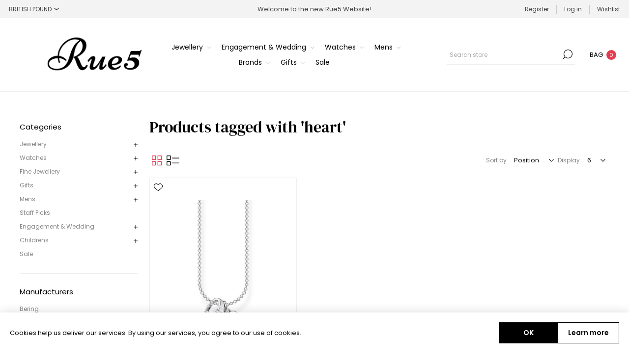

--- FILE ---
content_type: text/html; charset=utf-8
request_url: https://rue5.uk/heart-23
body_size: 7405
content:
<!DOCTYPE html><html lang="en" dir="ltr" class="html-product-tag-page"><head><title>Rue 5 Jewellers. Products tagged with &#x27;heart&#x27;</title><meta charset="UTF-8"><meta name="description" content=""><meta name="keywords" content=""><meta name="generator" content="nopCommerce"><meta name="viewport" content="width=device-width, initial-scale=1.0, minimum-scale=1.0, maximum-scale=2.0"><link rel="preload" as="font" href="/Themes/Voyage/Content/fonts/voyage.woff" crossorigin><link rel="stylesheet" href="/css/0yqzuzigkv9_pcx4gojmxg.styles.css?v=jo13TK-YPFmcONncwdU4hRNPMDM"><link rel="shortcut icon" href="/icons/icons_0/favicon.ico"><body class="products-by-tag-page-body not-logged-in"><input name="__RequestVerificationToken" type="hidden" value="CfDJ8Aj-RDFuNMVBp_7WpwcU8Xz0bcnBdjsjEdmzwu4kjt2mgjkDaIH5VvH5vt7KoaTBYFQh_-EGcSUwVHIsaPiBFAoH1RaSu_SU93QV67XaO90AX3ZgWN5XM-Sj-qmbfw09catbgPn-4PzQ2Hin4x60LvU"><div class="ajax-loading-block-window" style="display:none"></div><div id="dialog-notifications-success" title="Notification" style="display:none"></div><div id="dialog-notifications-error" title="Error" style="display:none"></div><div id="dialog-notifications-warning" title="Warning" style="display:none"></div><div id="bar-notification" class="bar-notification-container" data-close="Close"></div><div class="master-wrapper-page three-products"><div class="header"><div class="header-upper"><div class="header-selectors-wrapper first"><div class="header-selectors"><div class="currency-selector"><select id="customerCurrency" name="customerCurrency" onchange="setLocation(this.value)" aria-label="Currency selector"><option selected value="https://rue5.uk/changecurrency/3?returnUrl=%2Fheart-23">British Pound<option value="https://rue5.uk/changecurrency/23?returnUrl=%2Fheart-23">US Dollar<option value="https://rue5.uk/changecurrency/28?returnUrl=%2Fheart-23">Euro</select></div></div></div><div class="header-text-wrapper middle"><span>Welcome to the new Rue5 Website!</span></div><div class="header-links-wrapper last"><div class="header-links nav-panel"><div class="close-button close-links"><span>Close</span></div><ul><li><a href="/register?returnUrl=%2Fheart-23" class="ico-register">Register</a><li><a href="/login?returnUrl=%2Fheart-23" class="ico-login">Log in</a><li><a href="/wishlist" class="ico-wishlist"> <span class="wishlist-label">Wishlist</span> </a><li class="hidden"><a href="/cart" class="ico-cart"> <span class="cart-label">Shopping cart</span> </a></ul></div></div></div><div class="header-lower"><div class="header-logo desktop"><a href="/" class="logo"> <img alt="Rue5 - Online Jewellers" src="https://rue5.uk/images/thumbs/0006505_rue5-360x90.png"></a></div><div class="header-menu nav-panel"><div class="close-button close-menu"><span>Close</span></div><ul class="mega-menu" data-isrtlenabled="false" data-enableclickfordropdown="false"><li class="has-sublist with-dropdown-in-grid"><a class="with-subcategories" href="/jewellery-2"><span>Jewellery</span></a><div class="dropdown categories fullWidth boxes-3"><div class="row-wrapper"><div class="row"><div class="box"><div class="picture-title-wrap"><div class="title"><a href="/kids-jewellery" title="Kids Jewellery"><span>Kids Jewellery</span></a></div><div class="picture"><a href="/kids-jewellery" title="Show products in category Kids Jewellery"> <img class="lazy" alt="Picture for category Kids Jewellery" src="[data-uri]" data-original="https://rue5.uk/images/thumbs/0006516_kids-jewellery_290.png"> </a></div></div></div><div class="box"><div class="picture-title-wrap"><div class="title"><a href="/charms-3" title="Charms"><span>Charms</span></a></div><div class="picture"><a href="/charms-3" title="Show products in category Charms"> <img class="lazy" alt="Picture for category Charms" src="[data-uri]" data-original="https://rue5.uk/images/thumbs/0006515_charms_290.png"> </a></div></div></div><div class="box"><div class="picture-title-wrap"><div class="title"><a href="/earrings" title="Earrings"><span>Earrings</span></a></div><div class="picture"><a href="/earrings" title="Show products in category Earrings"> <img class="lazy" alt="Picture for category Earrings" src="[data-uri]" data-original="https://rue5.uk/images/thumbs/0006518_earrings_290.png"> </a></div></div></div></div><div class="row"><div class="box"><div class="picture-title-wrap"><div class="title"><a href="/necklaces" title="Necklaces &amp; Pendants"><span>Necklaces &amp; Pendants</span></a></div><div class="picture"><a href="/necklaces" title="Show products in category Necklaces &amp; Pendants"> <img class="lazy" alt="Picture for category Necklaces &amp; Pendants" src="[data-uri]" data-original="https://rue5.uk/images/thumbs/0006528_necklaces-pendants_290.png"> </a></div></div></div><div class="box"><div class="picture-title-wrap"><div class="title"><a href="/bracelets" title="Bracelets &amp; Bangles"><span>Bracelets &amp; Bangles</span></a></div><div class="picture"><a href="/bracelets" title="Show products in category Bracelets &amp; Bangles"> <img class="lazy" alt="Picture for category Bracelets &amp; Bangles" src="[data-uri]" data-original="https://rue5.uk/images/thumbs/0006523_bracelets-bangles_290.png"> </a></div></div></div><div class="box"><div class="picture-title-wrap"><div class="title"><a href="/rings" title="Rings"><span>Rings</span></a></div><div class="picture"><a href="/rings" title="Show products in category Rings"> <img class="lazy" alt="Picture for category Rings" src="[data-uri]" data-original="https://rue5.uk/images/thumbs/0006527_rings_290.png"> </a></div></div></div></div><div class="row"><div class="box"><div class="picture-title-wrap"><div class="title"><a href="/watches" title="Watches"><span>Watches</span></a></div><div class="picture"><a href="/watches" title="Show products in category Watches"> <img class="lazy" alt="Picture for category Watches" src="[data-uri]" data-original="https://rue5.uk/images/thumbs/0006525_watches_290.png"> </a></div></div></div><div class="box"><div class="picture-title-wrap"><div class="title"><a href="/diamonds-2" title="Diamonds"><span>Diamonds</span></a></div><div class="picture"><a href="/diamonds-2" title="Show products in category Diamonds"> <img class="lazy" alt="Picture for category Diamonds" src="[data-uri]" data-original="https://rue5.uk/images/thumbs/0006531_diamonds_290.png"> </a></div></div></div><div class="box"><div class="picture-title-wrap"><div class="title"><a href="/new-season" title="NEW ARRIVALS"><span>NEW ARRIVALS</span></a></div><div class="picture"><a href="/new-season" title="Show products in category NEW ARRIVALS"> <img class="lazy" alt="Picture for category NEW ARRIVALS" src="[data-uri]" data-original="https://rue5.uk/images/thumbs/0006514_new-arrivals_290.png"> </a></div></div></div></div></div></div><li class="has-sublist with-dropdown-in-grid"><a class="with-subcategories" href="/engagement-wedding"><span>Engagement &amp; Wedding</span></a><div class="dropdown categories fullWidth boxes-3"><div class="row-wrapper"><div class="row"><div class="box"><div class="picture-title-wrap"><div class="title"><a href="/engagement-and-wedding-rings" title="Engagement Rings"><span>Engagement Rings</span></a></div><div class="picture"><a href="/engagement-and-wedding-rings" title="Show products in category Engagement Rings"> <img class="lazy" alt="Picture for category Engagement Rings" src="[data-uri]" data-original="https://rue5.uk/images/thumbs/0006508_engagement-rings_290.png"> </a></div></div></div><div class="box"><div class="picture-title-wrap"><div class="title"><a href="/wedding-bands" title="Wedding Bands"><span>Wedding Bands</span></a></div><div class="picture"><a href="/wedding-bands" title="Show products in category Wedding Bands"> <img class="lazy" alt="Picture for category Wedding Bands" src="[data-uri]" data-original="https://rue5.uk/images/thumbs/0006510_wedding-bands_290.png"> </a></div></div></div><div class="box"><div class="picture-title-wrap"><div class="title"><a href="/bridal-collection" title="Bridal Collection"><span>Bridal Collection</span></a></div><div class="picture"><a href="/bridal-collection" title="Show products in category Bridal Collection"> <img class="lazy" alt="Picture for category Bridal Collection" src="[data-uri]" data-original="https://rue5.uk/images/thumbs/0006509_bridal-collection_290.png"> </a></div></div></div></div></div></div><li class="has-sublist with-dropdown-in-grid"><a class="with-subcategories" href="/watches-3"><span>Watches</span></a><div class="dropdown categories fullWidth boxes-4"><div class="row-wrapper"><div class="row"><div class="box"><div class="picture-title-wrap"><div class="title"><a href="/ladies-watches" title="Ladies Watches"><span>Ladies Watches</span></a></div><div class="picture"><a href="/ladies-watches" title="Show products in category Ladies Watches"> <img class="lazy" alt="Picture for category Ladies Watches" src="[data-uri]" data-original="https://rue5.uk/images/thumbs/0006513_ladies-watches_290.png"> </a></div></div></div><div class="box"><div class="picture-title-wrap"><div class="title"><a href="/gents-watches" title="Gents Watches"><span>Gents Watches</span></a></div><div class="picture"><a href="/gents-watches" title="Show products in category Gents Watches"> <img class="lazy" alt="Picture for category Gents Watches" src="[data-uri]" data-original="https://rue5.uk/images/thumbs/0006517_gents-watches_290.png"> </a></div></div></div><div class="box"><div class="picture-title-wrap"><div class="title"><a href="/smart-watches" title="Smart Watches"><span>Smart Watches</span></a></div><div class="picture"><a href="/smart-watches" title="Show products in category Smart Watches"> <img class="lazy" alt="Picture for category Smart Watches" src="[data-uri]" data-original="https://rue5.uk/images/thumbs/0006511_smart-watches_290.png"> </a></div></div></div><div class="box"><div class="picture-title-wrap"><div class="title"><a href="/pre-owned-watches" title="Pre-Owned Watches"><span>Pre-Owned Watches</span></a></div><div class="picture"><a href="/pre-owned-watches" title="Show products in category Pre-Owned Watches"> <img class="lazy" alt="Picture for category Pre-Owned Watches" src="[data-uri]" data-original="https://rue5.uk/images/thumbs/0006526_pre-owned-watches_290.png"> </a></div></div></div></div></div></div><li class="has-sublist with-dropdown-in-grid"><a class="with-subcategories" href="/mens-2"><span>Mens</span></a><div class="dropdown categories fullWidth boxes-3"><div class="row-wrapper"><div class="row"><div class="box"><div class="picture-title-wrap"><div class="title"><a href="/necklaces-5" title="Necklaces"><span>Necklaces</span></a></div><div class="picture"><a href="/necklaces-5" title="Show products in category Necklaces"> <img class="lazy" alt="Picture for category Necklaces" src="[data-uri]" data-original="https://rue5.uk/images/thumbs/0006621_necklaces_290.png"> </a></div></div></div><div class="box"><div class="picture-title-wrap"><div class="title"><a href="/bracelets-3" title="Bracelets"><span>Bracelets</span></a></div><div class="picture"><a href="/bracelets-3" title="Show products in category Bracelets"> <img class="lazy" alt="Picture for category Bracelets" src="[data-uri]" data-original="https://rue5.uk/images/thumbs/0006622_bracelets_290.png"> </a></div></div></div><div class="box"><div class="picture-title-wrap"><div class="title"><a href="/rings-4" title="Rings"><span>Rings</span></a></div><div class="picture"><a href="/rings-4" title="Show products in category Rings"> <img class="lazy" alt="Picture for category Rings" src="[data-uri]" data-original="https://rue5.uk/images/thumbs/0006623_rings_290.png"> </a></div></div></div></div><div class="row"><div class="box"><div class="picture-title-wrap"><div class="title"><a href="/earrings-14" title="Earrings"><span>Earrings</span></a></div><div class="picture"><a href="/earrings-14" title="Show products in category Earrings"> <img class="lazy" alt="Picture for category Earrings" src="[data-uri]" data-original="https://rue5.uk/images/thumbs/0006624_earrings_290.png"> </a></div></div></div><div class="box"><div class="picture-title-wrap"><div class="title"><a href="/wallets" title="Accessories"><span>Accessories</span></a></div><div class="picture"><a href="/wallets" title="Show products in category Accessories"> <img class="lazy" alt="Picture for category Accessories" src="[data-uri]" data-original="https://rue5.uk/images/thumbs/0006620_accessories_290.png"> </a></div></div></div><div class="empty-box"></div></div></div></div><li class="has-sublist"><a class="with-subcategories" href="/manufacturer/all" title="Brands"><span>Brands</span></a><div class="plus-button"></div><div class="sublist-wrap"><ul class="sublist"><li class="back-button"><span>Back</span><li><a href="/bering-2" title="Bering"><span>Bering</span></a><li><a href="/cluse-watches" title="Cluse"><span>Cluse</span></a><li><a href="/coeur-de-lion" title="Coeur De Lion"><span>Coeur De Lion</span></a><li><a href="/cartilage-cartel" title="Flat Back Studs "><span>Flat Back Studs </span></a><li><a href="/connoisseurs" title="Connoisseurs"><span>Connoisseurs</span></a><li><a href="/daisy-london-2" title="Daisy London"><span>Daisy London</span></a><li><a href="/d-for-diamonds" title="D for Diamond"><span>D for Diamond</span></a><li><a href="/diamonds-3" title="Diamonds"><span>Diamonds</span></a><li><a href="/daimonfire-home" title="Diamonfire"><span>Diamonfire</span></a><li><a href="/dollie-jewellery" title="Dollie Jewellery"><span>Dollie Jewellery</span></a><li><a href="/elements-gold" title="Elements Gold"><span>Elements Gold</span></a><li><a href="/enamel-copenhagen" title="ENAMEL Copenhagen "><span>ENAMEL Copenhagen </span></a><li><a href="/elements-silver" title="Elements Silver"><span>Elements Silver</span></a><li><a href="/fred-bennett" title="Fred Bennett"><span>Fred Bennett</span></a><li><a href="/kit-heath" title="Kit Heath"><span>Kit Heath</span></a><li><a href="/les-georgettes" title="Les Georgettes"><span>Les Georgettes</span></a><li><a href="/lucy-quartermaine" title="Lucy Quartermaine"><span>Lucy Quartermaine</span></a><li><a href="/lox" title="Lox"><span>Lox</span></a><li><a href="/lola-rose-2" title="Lola Rose"><span>Lola Rose</span></a><li><a href="/orla-kiely" title="Orla Kiely Time"><span>Orla Kiely Time</span></a><li><a href="/pdpaola" title="Pdpaola"><span>Pdpaola</span></a><li><a href="/radley-london" title="Radley London"><span>Radley London</span></a><li><a href="/rue5-2" title="Rue5 Jewellery"><span>Rue5 Jewellery</span></a><li><a href="/reflex-active" title="Reflex Active"><span>Reflex Active</span></a><li><a href="/seiko-5" title="Seiko"><span>Seiko</span></a><li><a href="/stackers" title="Stackers"><span>Stackers</span></a><li><a href="/the-hoop-station" title="The Hoop Station"><span>The Hoop Station</span></a><li><a href="/thomas-sabo-4" title="Thomas Sabo Charm Club"><span>Thomas Sabo Charm Club</span></a><li><a href="/thomas-sabo-jewellery" title="Thomas Sabo Jewellery"><span>Thomas Sabo Jewellery</span></a><li><a href="/tommy-hilfiger" title="Tommy Hilfiger"><span>Tommy Hilfiger</span></a><li><a href="/uno-de-50" title="Uno De 50"><span>Uno De 50</span></a></ul></div><li class="has-sublist with-dropdown-in-grid"><a class="with-subcategories" href="/gifts"><span>Gifts</span></a><div class="dropdown categories fullWidth boxes-3"><div class="row-wrapper"><div class="row"><div class="box"><div class="picture-title-wrap"><div class="title"><a href="/jewellery-boxes" title="Jewellery Boxes"><span>Jewellery Boxes</span></a></div><div class="picture"><a href="/jewellery-boxes" title="Show products in category Jewellery Boxes"> <img class="lazy" alt="Picture for category Jewellery Boxes" src="[data-uri]" data-original="https://rue5.uk/images/thumbs/0006521_jewellery-boxes_290.png"> </a></div></div></div><div class="box"><div class="picture-title-wrap"><div class="title"><a href="/christening-3" title="Christening"><span>Christening</span></a></div><div class="picture"><a href="/christening-3" title="Show products in category Christening"> <img class="lazy" alt="Picture for category Christening" src="[data-uri]" data-original="https://rue5.uk/images/thumbs/0006519_christening_290.png"> </a></div></div></div><div class="box"><div class="picture-title-wrap"><div class="title"><a href="/candles" title="Candles"><span>Candles</span></a></div><div class="picture"><a href="/candles" title="Show products in category Candles"> <img class="lazy" alt="Picture for category Candles" src="[data-uri]" data-original="https://rue5.uk/images/thumbs/0006522_candles_290.png"> </a></div></div></div></div></div></div><li class="with-dropdown-in-grid"><a href="/sif-jakobs"><span>Sale</span></a></ul><div class="menu-title"><span>Menu</span></div><ul class="mega-menu-responsive"><li class="has-sublist"><a class="with-subcategories" href="/jewellery-2"><span>Jewellery</span></a><div class="plus-button"></div><div class="sublist-wrap"><ul class="sublist"><li class="back-button"><span>Back</span><li><a class="lastLevelCategory" href="/kids-jewellery" title="Kids Jewellery"><span>Kids Jewellery</span></a><li><a class="lastLevelCategory" href="/charms-3" title="Charms"><span>Charms</span></a><li><a class="lastLevelCategory" href="/earrings" title="Earrings"><span>Earrings</span></a><li><a class="lastLevelCategory" href="/necklaces" title="Necklaces &amp; Pendants"><span>Necklaces &amp; Pendants</span></a><li><a class="lastLevelCategory" href="/bracelets" title="Bracelets &amp; Bangles"><span>Bracelets &amp; Bangles</span></a><li><a class="lastLevelCategory" href="/rings" title="Rings"><span>Rings</span></a><li><a class="lastLevelCategory" href="/watches" title="Watches"><span>Watches</span></a><li><a class="lastLevelCategory" href="/diamonds-2" title="Diamonds"><span>Diamonds</span></a><li><a class="lastLevelCategory" href="/new-season" title="NEW ARRIVALS"><span>NEW ARRIVALS</span></a></ul></div><li class="has-sublist"><a class="with-subcategories" href="/engagement-wedding"><span>Engagement &amp; Wedding</span></a><div class="plus-button"></div><div class="sublist-wrap"><ul class="sublist"><li class="back-button"><span>Back</span><li><a class="lastLevelCategory" href="/engagement-and-wedding-rings" title="Engagement Rings"><span>Engagement Rings</span></a><li><a class="lastLevelCategory" href="/wedding-bands" title="Wedding Bands"><span>Wedding Bands</span></a><li><a class="lastLevelCategory" href="/bridal-collection" title="Bridal Collection"><span>Bridal Collection</span></a></ul></div><li class="has-sublist"><a class="with-subcategories" href="/watches-3"><span>Watches</span></a><div class="plus-button"></div><div class="sublist-wrap"><ul class="sublist"><li class="back-button"><span>Back</span><li><a class="lastLevelCategory" href="/ladies-watches" title="Ladies Watches"><span>Ladies Watches</span></a><li><a class="lastLevelCategory" href="/gents-watches" title="Gents Watches"><span>Gents Watches</span></a><li><a class="lastLevelCategory" href="/smart-watches" title="Smart Watches"><span>Smart Watches</span></a><li><a class="lastLevelCategory" href="/pre-owned-watches" title="Pre-Owned Watches"><span>Pre-Owned Watches</span></a></ul></div><li class="has-sublist"><a class="with-subcategories" href="/mens-2"><span>Mens</span></a><div class="plus-button"></div><div class="sublist-wrap"><ul class="sublist"><li class="back-button"><span>Back</span><li><a class="lastLevelCategory" href="/necklaces-5" title="Necklaces"><span>Necklaces</span></a><li><a class="lastLevelCategory" href="/bracelets-3" title="Bracelets"><span>Bracelets</span></a><li><a class="lastLevelCategory" href="/rings-4" title="Rings"><span>Rings</span></a><li><a class="lastLevelCategory" href="/earrings-14" title="Earrings"><span>Earrings</span></a><li><a class="lastLevelCategory" href="/wallets" title="Accessories"><span>Accessories</span></a></ul></div><li class="has-sublist"><a class="with-subcategories" href="/manufacturer/all" title="Brands"><span>Brands</span></a><div class="plus-button"></div><div class="sublist-wrap"><ul class="sublist"><li class="back-button"><span>Back</span><li><a href="/bering-2" title="Bering"><span>Bering</span></a><li><a href="/cluse-watches" title="Cluse"><span>Cluse</span></a><li><a href="/coeur-de-lion" title="Coeur De Lion"><span>Coeur De Lion</span></a><li><a href="/cartilage-cartel" title="Flat Back Studs "><span>Flat Back Studs </span></a><li><a href="/connoisseurs" title="Connoisseurs"><span>Connoisseurs</span></a><li><a href="/daisy-london-2" title="Daisy London"><span>Daisy London</span></a><li><a href="/d-for-diamonds" title="D for Diamond"><span>D for Diamond</span></a><li><a href="/diamonds-3" title="Diamonds"><span>Diamonds</span></a><li><a href="/daimonfire-home" title="Diamonfire"><span>Diamonfire</span></a><li><a href="/dollie-jewellery" title="Dollie Jewellery"><span>Dollie Jewellery</span></a><li><a href="/elements-gold" title="Elements Gold"><span>Elements Gold</span></a><li><a href="/enamel-copenhagen" title="ENAMEL Copenhagen "><span>ENAMEL Copenhagen </span></a><li><a href="/elements-silver" title="Elements Silver"><span>Elements Silver</span></a><li><a href="/fred-bennett" title="Fred Bennett"><span>Fred Bennett</span></a><li><a href="/kit-heath" title="Kit Heath"><span>Kit Heath</span></a><li><a href="/les-georgettes" title="Les Georgettes"><span>Les Georgettes</span></a><li><a href="/lucy-quartermaine" title="Lucy Quartermaine"><span>Lucy Quartermaine</span></a><li><a href="/lox" title="Lox"><span>Lox</span></a><li><a href="/lola-rose-2" title="Lola Rose"><span>Lola Rose</span></a><li><a href="/orla-kiely" title="Orla Kiely Time"><span>Orla Kiely Time</span></a><li><a href="/pdpaola" title="Pdpaola"><span>Pdpaola</span></a><li><a href="/radley-london" title="Radley London"><span>Radley London</span></a><li><a href="/rue5-2" title="Rue5 Jewellery"><span>Rue5 Jewellery</span></a><li><a href="/reflex-active" title="Reflex Active"><span>Reflex Active</span></a><li><a href="/seiko-5" title="Seiko"><span>Seiko</span></a><li><a href="/stackers" title="Stackers"><span>Stackers</span></a><li><a href="/the-hoop-station" title="The Hoop Station"><span>The Hoop Station</span></a><li><a href="/thomas-sabo-4" title="Thomas Sabo Charm Club"><span>Thomas Sabo Charm Club</span></a><li><a href="/thomas-sabo-jewellery" title="Thomas Sabo Jewellery"><span>Thomas Sabo Jewellery</span></a><li><a href="/tommy-hilfiger" title="Tommy Hilfiger"><span>Tommy Hilfiger</span></a><li><a href="/uno-de-50" title="Uno De 50"><span>Uno De 50</span></a></ul></div><li class="has-sublist"><a class="with-subcategories" href="/gifts"><span>Gifts</span></a><div class="plus-button"></div><div class="sublist-wrap"><ul class="sublist"><li class="back-button"><span>Back</span><li><a class="lastLevelCategory" href="/jewellery-boxes" title="Jewellery Boxes"><span>Jewellery Boxes</span></a><li><a class="lastLevelCategory" href="/christening-3" title="Christening"><span>Christening</span></a><li><a class="lastLevelCategory" href="/candles" title="Candles"><span>Candles</span></a></ul></div><li><a href="/sif-jakobs"><span>Sale</span></a></ul></div><div class="search-cart-wrapper"><div class="search-box store-search-box nav-panel"><div class="close-button close-search"><span>Close</span></div><form method="get" id="small-search-box-form" action="/search"><input type="text" class="search-box-text" id="small-searchterms" autocomplete="off" name="q" placeholder="Search store" aria-label="Search store"> <input type="hidden" class="instantSearchResourceElement" data-highlightfirstfoundelement="true" data-minkeywordlength="3" data-defaultproductsortoption="0" data-instantsearchurl="/instantSearchFor" data-searchpageurl="/search" data-searchinproductdescriptions="true" data-numberofvisibleproducts="5" data-noresultsresourcetext=" No data found."> <button type="submit" class="button-1 search-box-button">Search</button></form></div><div class="flyout-cart-wrapper cart-wrap" id="flyout-cart" data-removeitemfromcarturl="/VoyageTheme/RemoveItemFromCart" data-flyoutcarturl="/VoyageTheme/FlyoutShoppingCart"><div id="topcartlink" class="cart-link"><a href="/cart" class="ico-cart"> <span class="cart-label">Bag</span> <span class="cart-qty">0</span> </a></div><div class="flyout-cart-dropdown"><div class="mini-shopping-cart"><div class="no-data">You have no items in your shopping cart.</div></div></div></div></div></div></div><div class="overlayOffCanvas"></div><div class="responsive-nav-wrapper"><div class="button menu-button"><span class="txt">Menu</span></div><div class="button personal-button"><span class="txt">Personal menu</span></div><div class="header-logo mobile"><a href="/" class="logo"> <img alt="Rue5 - Online Jewellers" src="https://rue5.uk/images/thumbs/0006505_rue5-360x90.png"></a></div><div class="button search-button"><span class="txt">Search</span></div><div class="button cart-button"><a class="txt" href="/cart"> <span class="cart-qty">0</span> </a></div></div><div class="master-wrapper-content"><div class="quickViewData" data-productselector=".product-item" data-productselectorchild=".buttons .wrapper" data-retrievequickviewurl="/quickviewdata" data-quickviewbuttontext="Quick View" data-quickviewbuttontitle="Quick View" data-isquickviewpopupdraggable="True" data-enablequickviewpopupoverlay="True" data-accordionpanelsheightstyle="content" data-getquickviewbuttonroute="/getquickviewbutton"></div><div class="ajaxCartInfo" data-getajaxcartbuttonurl="/NopAjaxCart/GetAjaxCartButtonsAjax" data-productpageaddtocartbuttonselector=".add-to-cart-button" data-productboxaddtocartbuttonselector=".product-box-add-to-cart-button" data-productboxproductitemelementselector=".product-item" data-usenopnotification="False" data-nopnotificationcartresource="The product has been added to your &lt;a href=&#34;/cart&#34;>shopping cart&lt;/a>" data-nopnotificationwishlistresource="The product has been added to your &lt;a href=&#34;/wishlist&#34;>wishlist&lt;/a>" data-enableonproductpage="True" data-enableoncatalogpages="True" data-minishoppingcartquatityformattingresource="({0})" data-miniwishlistquatityformattingresource="({0})" data-addtowishlistbuttonselector=".add-to-wishlist-button"></div><input id="addProductVariantToCartUrl" name="addProductVariantToCartUrl" type="hidden" value="/AddProductFromProductDetailsPageToCartAjax"> <input id="addProductToCartUrl" name="addProductToCartUrl" type="hidden" value="/AddProductToCartAjax"> <input id="miniShoppingCartUrl" name="miniShoppingCartUrl" type="hidden" value="/MiniShoppingCart"> <input id="flyoutShoppingCartUrl" name="flyoutShoppingCartUrl" type="hidden" value="/NopAjaxCartFlyoutShoppingCart"> <input id="checkProductAttributesUrl" name="checkProductAttributesUrl" type="hidden" value="/CheckIfProductOrItsAssociatedProductsHasAttributes"> <input id="getMiniProductDetailsViewUrl" name="getMiniProductDetailsViewUrl" type="hidden" value="/GetMiniProductDetailsView"> <input id="flyoutShoppingCartPanelSelector" name="flyoutShoppingCartPanelSelector" type="hidden" value="#flyout-cart"> <input id="shoppingCartMenuLinkSelector" name="shoppingCartMenuLinkSelector" type="hidden" value=".cart-qty"> <input id="wishlistMenuLinkSelector" name="wishlistMenuLinkSelector" type="hidden" value=".wishlist-qty"><div id="product-ribbon-info" data-productid="0" data-productboxselector=".product-item, .item-holder" data-productboxpicturecontainerselector=".picture, .item-picture" data-productpagepicturesparentcontainerselector=".product-essential" data-productpagebugpicturecontainerselector=".picture" data-retrieveproductribbonsurl="/RetrieveProductRibbons"></div><div class="master-column-wrapper"><div class="side-2"><div class="block block-category-navigation"><div class="title"><strong>Categories</strong></div><div class="listbox"><ul class="list"><li><a href="/jewellery-2">Jewellery </a><ul class="sublist"><li><a href="/kids-jewellery">Kids Jewellery </a><li><a href="/charms-3">Charms </a><li><a href="/earrings">Earrings </a><li><a href="/necklaces">Necklaces &amp; Pendants </a><li><a href="/bracelets">Bracelets &amp; Bangles </a><li><a href="/rings">Rings </a><li><a href="/watches">Watches </a><li><a href="/diamonds-2">Diamonds </a><li><a href="/new-season">NEW ARRIVALS </a></ul><li><a href="/watches-3">Watches </a><ul class="sublist"><li><a href="/ladies-watches">Ladies Watches </a><li><a href="/gents-watches">Gents Watches </a><li><a href="/smart-watches">Smart Watches </a><li><a href="/pre-owned-watches">Pre-Owned Watches </a></ul><li><a href="/fine-jewellery">Fine Jewellery </a><ul class="sublist"><li><a href="/rings-3">Fine Jewellery Rings </a><li><a href="/bracelets-bangles">Bracelets &amp; Bangles </a><li><a href="/necklaces-3">Necklaces </a><li><a href="/earrings-11">Earrings </a></ul><li><a href="/gifts">Gifts </a><ul class="sublist"><li><a href="/jewellery-boxes">Jewellery Boxes </a><li><a href="/christening-3">Christening </a><li><a href="/candles">Candles </a></ul><li><a href="/mens-2">Mens </a><ul class="sublist"><li><a href="/necklaces-5">Necklaces </a><li><a href="/bracelets-3">Bracelets </a><li><a href="/rings-4">Rings </a><li><a href="/earrings-14">Earrings </a><li><a href="/wallets">Accessories </a></ul><li><a href="/staff-picks">Staff Picks </a><li><a href="/engagement-wedding">Engagement &amp; Wedding </a><ul class="sublist"><li><a href="/engagement-and-wedding-rings">Engagement Rings </a><li><a href="/wedding-bands">Wedding Bands </a><li><a href="/bridal-collection">Bridal Collection </a></ul><li><a href="/childrens">Childrens </a><ul class="sublist"><li><a href="/christening">Christening </a></ul><li><a href="/sif-jakobs">Sale </a></ul></div></div><div class="block block-manufacturer-navigation"><div class="title"><strong>Manufacturers</strong></div><div class="listbox"><ul class="list"><li class="inactive"><a href="/bering-2">Bering</a><li class="inactive"><a href="/cluse-watches">Cluse</a></ul><div class="view-all"><a href="/manufacturer/all">View all</a></div></div></div><div class="block block-popular-tags"><div class="title"><strong>Popular tags</strong></div><div class="listbox"><div class="tags"><ul><li><a href="/artisan" style="font-size:90%">artisan</a><li><a href="/daisy-3" style="font-size:120%">daisy</a><li><a href="/daisy-london" style="font-size:100%">daisy london</a><li><a href="/dragonfly-4" style="font-size:90%">dragonfly</a><li><a href="/floriography" style="font-size:120%">floriography</a><li><a href="/kit-heath-2" style="font-size:100%">kit heath</a><li><a href="/necklace" style="font-size:120%">necklace</a><li><a href="/pearl" style="font-size:85%">Pearl</a><li><a href="/ring-15" style="font-size:80%">ring</a><li><a href="/rose-gold" style="font-size:80%">rose gold</a><li><a href="/silver" style="font-size:120%">silver</a><li><a href="/star-4" style="font-size:85%">star</a><li><a href="/sunflower" style="font-size:85%">sunflower</a><li><a href="/vita" style="font-size:100%">vita</a><li><a href="/watch" style="font-size:80%">watch</a></ul></div><div class="view-all"><a href="/producttag/all">View all</a></div></div></div></div><div class="center-2"><div class="page product-tag-page"><div class="page-title"><h1>Products tagged with &#x27;heart&#x27;</h1></div><div class="page-body"><div class="product-selectors"><div class="product-viewmode"><span>View as</span> <a class="viewmode-icon grid selected" data-viewmode="grid" title="Grid" tabindex="0" aria-role="button" href="#">Grid</a> <a class="viewmode-icon list" data-viewmode="list" title="List" tabindex="0" aria-role="button" href="#">List</a></div><div class="product-sorting"><span>Sort by</span> <select aria-label="Select product sort order" id="products-orderby" name="products-orderby"><option selected value="0">Position<option value="5">Name: A to Z<option value="6">Name: Z to A<option value="10">Price: Low to High<option value="11">Price: High to Low<option value="15">Created on</select></div><div class="product-page-size"><span>Display</span> <select aria-label="Select number of products per page" id="products-pagesize" name="products-pagesize"><option value="3">3<option selected value="6">6<option value="9">9<option value="18">18</select> <span>per page</span></div></div><div class="products-container"><div class="ajax-products-busy"></div><div class="products-wrapper"><div class="product-grid"><div class="item-grid"><div class="item-box"><div class="product-item" data-productid="2293"><div class="picture"><a href="/ring-and-heart-necklace" title="Show details for Ring and Heart Necklace"> <img src="[data-uri]" data-lazyloadsrc="https://rue5.uk/images/thumbs/0003245_ring-and-heart-necklace_600.jpeg" alt="Picture of Ring and Heart Necklace" title="Show details for Ring and Heart Necklace"> </a><div class="attribute-squares-wrapper color-attributes"></div></div><div class="details"><h2 class="product-title"><a href="/ring-and-heart-necklace">Ring and Heart Necklace</a></h2><div class="product-rating-box" title="0 review(s)"><div class="rating"><div style="width:0%"></div></div></div><div class="description" data-short-description="none">This necklace impresses with its two different pendants. One is a plain heart pendant, the other one a solitaire ring pendant decorated with a sparkling white zirconia stone. Both are elaborately crafted from high-quality 925 Sterling silver. The anchor chain is adjustable to four different lengths in total, making it perfect for modern Layering-Looks with other THOMAS SABO necklaces. This silver chain is an eye-catching basic piece that can be used perfectly to create cool new jewellery styles.</div><div class="add-info"><div class="prices"><span class="price actual-price">&#xA3;79.00</span></div><div class="buttons"><button type="button" class="button-2 product-box-add-to-cart-button" onclick="return AjaxCart.addproducttocart_catalog(&#34;/addproducttocart/catalog/2293/1/1&#34;),!1">Add to cart</button> <span class="wrapper"> <button type="button" class="button-2 add-to-wishlist-button" title="Add to wishlist" onclick="return AjaxCart.addproducttocart_catalog(&#34;/addproducttocart/catalog/2293/2/1&#34;),!1">Add to wishlist</button> <button type="button" class="button-2 add-to-compare-list-button" title="Add to compare list" onclick="return AjaxCart.addproducttocomparelist(&#34;/compareproducts/add/2293&#34;),!1">Add to compare list</button> </span></div></div></div></div></div></div></div></div></div></div></div></div></div></div><div class="footer"><div class="footer-upper"><div class="newsletter"><div class="title"><strong>Newsletter</strong> <span>Subscribe for weekly offers and new content!</span></div><div class="newsletter-subscribe" id="newsletter-subscribe-block"><div class="newsletter-email"><div class="newsletter-form"><input id="newsletter-email" class="newsletter-subscribe-text" placeholder="Enter your email here..." aria-label="Sign up for our newsletter" type="email" name="NewsletterEmail"> <button type="button" id="newsletter-subscribe-button" class="button-1 newsletter-subscribe-button">Subscribe</button></div></div><div class="newsletter-validation"><span class="please-wait" id="subscribe-loading-progress" style="display:none">Wait...</span> <span class="message field-validation-valid" data-valmsg-for="NewsletterEmail" data-valmsg-replace="true"></span></div></div><div class="newsletter-result" id="newsletter-result-block"></div></div></div><div class="footer-middle"><div class="footer-blocks"><div class="footer-block"><div class="title"><strong>Information</strong></div><ul class="list"><li><a href="/shipping-returns">Shipping &amp; Returns</a><li><a href="/privacy-notice">Privacy notice</a><li><a href="/conditions-of-use">Conditions of Use</a><li><a href="/about-us">Ear Piercing Studio</a></ul></div><div class="footer-block"><div class="title"><strong>Customer service</strong></div><ul class="list"><li><a href="/contactus">Contact us</a></ul></div><div class="footer-block"><div class="title"><strong>Selected offers</strong></div><ul class="list"><li><a href="/newproducts">New products</a><li><a href="/compareproducts">Compare products list</a></ul></div><div class="footer-block"><div class="title"><strong>My account</strong></div><ul class="list"><li><a href="/customer/info">My account</a><li><a href="/order/history">Orders</a><li><a href="/customer/addresses">Addresses</a></ul></div></div><ul class="social-networks"><li class="facebook"><a class="link" href="http://www.facebook.com/rue5uk" target="_blank" rel="noopener noreferrer" aria-label="Facebook"></a><li class="instagram"><a class="link" href="rue5jewellers" target="_blank" rel="noopener noreferrer" aria-label="Instagram"></a></ul></div><div class="footer-lower"><div class="footer-texts"><div class="footer-text credits"><div class="txt footer-powered-by">Powered by <a href="https://www.nopcommerce.com/" target="_blank" rel="nofollow">nopCommerce</a></div></div><div class="footer-text payment"><img class="img footer-accepted-pay" src="/Themes/Voyage/Content/img/payment-sprite.png" alt=""></div><div class="footer-text copyright"><span class="txt footer-disclaimer">Copyright &copy; 2026 Rue5 - Online Jewellers. All rights reserved.</span></div></div></div></div></div><div id="eu-cookie-bar-notification" class="eu-cookie-bar-notification"><div class="content"><div class="text">Cookies help us deliver our services. By using our services, you agree to our use of cookies.</div><div class="buttons-more"><button type="button" class="ok-button button-1" id="eu-cookie-ok">OK</button> <a class="learn-more" href="/privacy-notice">Learn more</a></div></div></div><script src="/js/ka9hthzzollkc-j4tgdqfa.scripts.js?v=GksyhiCsb4hdNnSznpv_2O06Bfw"></script><script>$(document).ready(function(){var n=$("[data-viewmode]");n.on("click",function(){return $(this).hasClass("selected")||(n.toggleClass("selected"),CatalogProducts.getProducts()),!1});$(CatalogProducts).on("before",function(n){var t=$("[data-viewmode].selected");t&&n.payload.urlBuilder.addParameter("viewmode",t.data("viewmode"))})})</script><script>$(document).ready(function(){var n=$("#products-orderby");n.on("change",function(){CatalogProducts.getProducts()});$(CatalogProducts).on("before",function(t){t.payload.urlBuilder.addParameter("orderby",n.val())})})</script><script>$(document).ready(function(){var n=$("#products-pagesize");n.on("change",function(){CatalogProducts.getProducts()});$(CatalogProducts).on("before",function(t){t.payload.urlBuilder.addParameter("pagesize",n.val())})})</script><script>function addPagerHandlers(){$("[data-page]").on("click",function(n){return n.preventDefault(),CatalogProducts.getProducts($(this).data("page")),!1})}$(document).ready(function(){CatalogProducts.init({ajax:!0,browserPath:"/heart-23",fetchUrl:"/tag/products?tagId=97"});addPagerHandlers();$(CatalogProducts).on("loaded",function(){addPagerHandlers()})})</script><script id="instantSearchItemTemplate" type="text/x-kendo-template">
    <div class="instant-search-item" data-url="${ data.CustomProperties.Url }">
        <a href="${ data.CustomProperties.Url }">
            <div class="img-block">
                <img src="${ data.PictureModels[0].ImageUrl }" alt="${ data.Name }" title="${ data.Name }" style="border: none">
            </div>
            <div class="detail">
                <div class="title">${ data.Name }</div>
                <div class="price"># var price = ""; if (data.ProductPrice.Price) { price = data.ProductPrice.Price } # #= price #</div>           
            </div>
        </a>
    </div>
</script><script>$("#small-search-box-form").on("submit",function(n){$("#small-searchterms").val()==""&&(alert("Please enter some search keyword"),$("#small-searchterms").focus(),n.preventDefault())})</script><script>var localized_data={AjaxCartFailure:"Failed to add the product. Please refresh the page and try one more time."};AjaxCart.init(!1,".cart-qty",".wishlist-qty","#flyout-cart",localized_data)</script><script>function newsletter_subscribe(n){var i=$("#subscribe-loading-progress"),t;i.show();t={subscribe:n,email:$("#newsletter-email").val()};addAntiForgeryToken(t);$.ajax({cache:!1,type:"POST",url:"/subscribenewsletter",data:t,success:function(n){$("#newsletter-result-block").html(n.Result);n.Success?($("#newsletter-subscribe-block").hide(),$("#newsletter-result-block").show()):$("#newsletter-result-block").fadeIn("slow").delay(2e3).fadeOut("slow")},error:function(){alert("Failed to subscribe.")},complete:function(){i.hide()}})}$(document).ready(function(){$("#newsletter-subscribe-button").on("click",function(){newsletter_subscribe("true")});$("#newsletter-email").on("keydown",function(n){if(n.keyCode==13)return $("#newsletter-subscribe-button").trigger("click"),!1})})</script><script>$(document).ready(function(){$("#eu-cookie-bar-notification").show();$("#eu-cookie-ok").on("click",function(){var n={};addAntiForgeryToken(n);$.ajax({cache:!1,type:"POST",data:n,url:"/eucookielawaccept",dataType:"json",success:function(){$("#eu-cookie-bar-notification").hide()},error:function(){alert("Cannot store value")}})})})</script>

--- FILE ---
content_type: text/html; charset=utf-8
request_url: https://rue5.uk/NopAjaxCart/GetAjaxCartButtonsAjax
body_size: 215
content:


        <div class="ajax-cart-button-wrapper" data-productid="2293" data-isproductpage="false">
                <button type="button" class="button-2 product-box-add-to-cart-button nopAjaxCartProductListAddToCartButton" data-productid="2293">
                    Add to cart
                </button>


        </div>


--- FILE ---
content_type: text/css; charset=UTF-8
request_url: https://rue5.uk/css/0yqzuzigkv9_pcx4gojmxg.styles.css?v=jo13TK-YPFmcONncwdU4hRNPMDM
body_size: 30941
content:
/*! perfect-scrollbar - v0.5.8
* http://noraesae.github.com/perfect-scrollbar/
* Copyright (c) 2014 Hyunje Alex Jun; Licensed MIT */
.ps-container.ps-active-x>.ps-scrollbar-x-rail,.ps-container.ps-active-y>.ps-scrollbar-y-rail{display:block}.ps-container>.ps-scrollbar-x-rail{display:none;position:absolute;-webkit-border-radius:4px;-moz-border-radius:4px;-ms-border-radius:4px;border-radius:4px;opacity:0;-ms-filter:"alpha(Opacity=0)";filter:alpha(opacity=0);-webkit-transition:background-color .2s linear,opacity .2s linear;-moz-transition:background-color .2s linear,opacity .2s linear;-o-transition:background-color .2s linear,opacity .2s linear;transition:background-color .2s linear,opacity .2s linear;bottom:3px;height:8px}.ps-container>.ps-scrollbar-x-rail>.ps-scrollbar-x{position:absolute;background-color:#aaa;-webkit-border-radius:4px;-moz-border-radius:4px;-ms-border-radius:4px;border-radius:4px;-webkit-transition:background-color .2s linear;-moz-transition:background-color .2s linear;-o-transition:background-color .2s linear;transition:background-color .2s linear;bottom:0;height:8px}.ps-container>.ps-scrollbar-x-rail.in-scrolling{background-color:#eee;opacity:.9;-ms-filter:"alpha(Opacity=90)";filter:alpha(opacity=90)}.ps-container>.ps-scrollbar-y-rail{display:none;position:absolute;-webkit-border-radius:4px;-moz-border-radius:4px;-ms-border-radius:4px;border-radius:4px;opacity:0;-ms-filter:"alpha(Opacity=0)";filter:alpha(opacity=0);-webkit-transition:background-color .2s linear,opacity .2s linear;-moz-transition:background-color .2s linear,opacity .2s linear;-o-transition:background-color .2s linear,opacity .2s linear;transition:background-color .2s linear,opacity .2s linear;right:3px;width:8px}.ps-container>.ps-scrollbar-y-rail>.ps-scrollbar-y{position:absolute;background-color:#aaa;-webkit-border-radius:4px;-moz-border-radius:4px;-ms-border-radius:4px;border-radius:4px;-webkit-transition:background-color .2s linear;-moz-transition:background-color .2s linear;-o-transition:background-color .2s linear;transition:background-color .2s linear;right:0;width:8px}.ps-container>.ps-scrollbar-y-rail.in-scrolling{background-color:#eee;opacity:.9;-ms-filter:"alpha(Opacity=90)";filter:alpha(opacity=90)}.ps-container:hover>.ps-scrollbar-x-rail,.ps-container:hover>.ps-scrollbar-y-rail{opacity:.6;-ms-filter:"alpha(Opacity=60)";filter:alpha(opacity=60)}.ps-container:hover>.ps-scrollbar-x-rail.in-scrolling,.ps-container:hover>.ps-scrollbar-y-rail.in-scrolling{background-color:#eee;opacity:.9;-ms-filter:"alpha(Opacity=90)";filter:alpha(opacity=90)}.ps-container:hover>.ps-scrollbar-x-rail:hover{background-color:#eee;opacity:.9;-ms-filter:"alpha(Opacity=90)";filter:alpha(opacity=90)}.ps-container:hover>.ps-scrollbar-x-rail:hover>.ps-scrollbar-x{background-color:#999}.ps-container:hover>.ps-scrollbar-y-rail:hover{background-color:#eee;opacity:.9;-ms-filter:"alpha(Opacity=90)";filter:alpha(opacity=90)}.ps-container:hover>.ps-scrollbar-y-rail:hover>.ps-scrollbar-y{background-color:#999}
*{margin:0;outline:0;padding:0;text-decoration:none;box-sizing:border-box}html{margin:0!important;-webkit-text-size-adjust:none}ol,ul{list-style:none}a img{border:0}a:active{outline:0}button::-moz-focus-inner,input[type="button"]::-moz-focus-inner,input[type="submit"]::-moz-focus-inner,input[type="reset"]::-moz-focus-inner,input[type="file"]>input[type="button"]::-moz-focus-inner{margin:0;border:0;padding:0}input[type="button"],input[type="submit"],input[type="reset"],input[type="number"],input[type="text"],input[type="password"],input[type="email"],input[type="tel"],textarea,button,select{min-width:0;border-radius:0}input[type="button"],input[type="submit"],input[type="reset"]{-webkit-appearance:none}input::-moz-placeholder,textarea::-moz-placeholder{opacity:1}input:focus::-webkit-input-placeholder,textarea:focus::-webkit-input-placeholder{color:transparent}input:focus::placeholder,textarea:focus::placeholder{color:transparent}input:-webkit-autofill{-webkit-box-shadow:inset 0 0 0 1000px #fff;-webkit-transition-delay:9999s}select:disabled{color:inherit}script{display:none!important}@font-face{font-family:'Poppins';font-style:normal;font-weight:400;font-display:swap;src:url(https://fonts.gstatic.com/s/poppins/v15/pxiEyp8kv8JHgFVrJJnecmNE.woff2) format('woff2');unicode-range:U+100-24F,U+259,U+1E00-1EFF,U+2020,U+20A0-20AB,U+20AD-20CF,U+2113,U+2C60-2C7F,U+A720-A7FF}@font-face{font-family:'Poppins';font-style:normal;font-weight:600;font-display:swap;src:url(https://fonts.gstatic.com/s/poppins/v15/pxiByp8kv8JHgFVrLEj6Z1JlFc-K.woff2) format('woff2');unicode-range:U+100-24F,U+259,U+1E00-1EFF,U+2020,U+20A0-20AB,U+20AD-20CF,U+2113,U+2C60-2C7F,U+A720-A7FF}@font-face{font-family:'Poppins';font-style:normal;font-weight:400;font-display:swap;src:url(https://fonts.gstatic.com/s/poppins/v15/pxiEyp8kv8JHgFVrJJfecg.woff2) format('woff2');unicode-range:U+0-FF,U+131,U+152-153,U+2BB-2BC,U+2C6,U+2DA,U+2DC,U+2000-206F,U+2074,U+20AC,U+2122,U+2191,U+2193,U+2212,U+2215,U+FEFF,U+FFFD}@font-face{font-family:'Poppins';font-style:normal;font-weight:600;font-display:swap;src:url(https://fonts.gstatic.com/s/poppins/v15/pxiByp8kv8JHgFVrLEj6Z1xlFQ.woff2) format('woff2');unicode-range:U+0-FF,U+131,U+152-153,U+2BB-2BC,U+2C6,U+2DA,U+2DC,U+2000-206F,U+2074,U+20AC,U+2122,U+2191,U+2193,U+2212,U+2215,U+FEFF,U+FFFD}@font-face{font-family:'DM Serif Display';font-style:normal;font-weight:400;font-display:swap;src:url(https://fonts.gstatic.com/s/dmserifdisplay/v5/-nFnOHM81r4j6k0gjAW3mujVU2B2G_5x0ujy.woff2) format('woff2');unicode-range:U+100-24F,U+259,U+1E00-1EFF,U+2020,U+20A0-20AB,U+20AD-20CF,U+2113,U+2C60-2C7F,U+A720-A7FF}@font-face{font-family:'DM Serif Display';font-style:normal;font-weight:400;font-display:swap;src:url(https://fonts.gstatic.com/s/dmserifdisplay/v5/-nFnOHM81r4j6k0gjAW3mujVU2B2G_Bx0g.woff2) format('woff2');unicode-range:U+0-FF,U+131,U+152-153,U+2BB-2BC,U+2C6,U+2DA,U+2DC,U+2000-206F,U+2074,U+20AC,U+2122,U+2191,U+2193,U+2212,U+2215,U+FEFF,U+FFFD}@font-face{font-family:'voyage-icons';src:url('../Themes/Voyage/Content/fonts/voyage.woff') format('woff'),url('../Themes/Voyage/Content/fonts/voyage.svg#voyage') format('svg');font-weight:normal;font-style:normal}*:before,*:after{font-family:'voyage-icons';font-weight:normal;font-variant:normal;text-transform:none;-webkit-font-smoothing:antialiased;-moz-osx-font-smoothing:grayscale;box-sizing:border-box}@keyframes fadein{0%{opacity:0}100%{opacity:1}}@keyframes loader{0%{transform:scale(.1);opacity:1}70%{transform:scale(1);opacity:.7}100%{opacity:0}}html{overflow-x:hidden}body{background-color:#fff;font-family:'Poppins',sans-serif;font-size:13px;font-weight:400;color:#000}h1,h2{font-weight:600}table{width:100%;border-collapse:collapse}p{line-height:24px;color:#888}a{color:inherit;transition:.2s ease;cursor:pointer}p a{text-decoration:underline;color:#000}strong{font-weight:600}p strong,p b{color:#444}p+p{margin-top:20px}img{max-width:100%}input[type="text"],input[type="password"],input[type="number"],input[type="email"],input[type="tel"],textarea,select{height:50px;border:1px solid #ddd;padding:0 15px;vertical-align:middle;font-family:'Poppins',sans-serif;font-size:13px}textarea{min-height:180px;padding:15px}select{min-width:60px;max-width:100%;background:url('../Themes/Voyage/Content/img/arrow-select1.svg') right 15px center no-repeat;background-size:7px;padding:0 25px 0 15px;-webkit-appearance:none;-moz-appearance:none;appearance:none;color:#000}select::-ms-expand{display:none}input[type="text"]:focus,input[type="password"]:focus,input[type="number"]:focus,input[type="email"]:focus,input[type="tel"]:focus,textarea:focus,select:focus{border-color:#ccc}input[type="button"],input[type="submit"],button{border:0;background-color:transparent;font-family:'Poppins',sans-serif;font-weight:600;white-space:nowrap;transition:.2s ease;cursor:pointer;color:#000}input[type="radio"],input[type="checkbox"],label,label+*{vertical-align:middle}input[type="radio"]+span,input[type="checkbox"]+span{vertical-align:middle}input[type="radio"],input[type="checkbox"]{margin-right:-19px;opacity:0}input[type="radio"]+label,input[type="checkbox"]~label{position:relative;padding-top:1px;padding-left:23px;cursor:pointer}input[type="radio"]+label:before,input[type="checkbox"]~label:before{content:"";position:absolute;top:0;bottom:0;left:0;width:15px;height:15px;margin:auto;border:1px solid #ccc;box-shadow:inset 0 0 0 2px #fff;background-color:#fff}input[type="radio"]:checked+label,input[type="checkbox"]:checked~label{color:#000}input[type="radio"]:checked+label:before{background-color:#000}input[type="checkbox"]:checked~label:before{content:"";font-size:10px;padding:2px}.date-picker-wrapper{display:flex;column-gap:10px}.date-picker-wrapper select{flex:1 0 0;min-width:0!important}html:not(.html-account-page) .master-column-wrapper{display:flex;flex-flow:column-reverse}.home-page .page-body>div{margin:50px 0}.home-page .slider-wrapper{padding-top:15px}.center-1,.center-2{margin:0 0 80px;padding:0 2.5%}.side-2{margin:0 0 80px}.page{min-height:200px;text-align:center}.page-title{padding:15px 0;text-align:center}.page-title h1{font-family:'DM Serif Display',serif;font-size:28px;font-weight:400}.product-grid .title,.topic-block .title,.home-page .title{padding:15px 0;text-align:center;font-family:'DM Serif Display',serif;font-size:28px;text-transform:capitalize}.product-grid .title strong,.home-page .title strong{font-weight:400}.home-page-polls{text-align:center}.mfp-bg,.mfp-wrap{z-index:1090!important}li.total-summary{display:none!important}.payment-logo{display:none}.plus-button{display:none}.buttons{text-align:center}.link-rss{display:none}.no-data{text-align:center}.noscript{background-color:#ff9;padding:10px 15px;text-align:center}.product-rating-box,.product-review-box{display:flex;align-items:center}.product-rating-box .rating,.product-review-box .rating{position:relative;height:15px;font-size:0;letter-spacing:1px}.product-rating-box .rating:before,.product-review-box .rating:before{content:"";position:absolute;left:0;color:#ccc;font-size:14px}.product-rating-box .rating div,.product-review-box .rating div{position:relative;overflow:hidden;background-color:#fff}.product-rating-box .rating div:before,.product-review-box .rating div:before{content:"";font-size:14px;color:#e43d51}.qty-wrapper{display:inline-block;position:relative;height:50px;border:1px solid #ddd}.qty-wrapper.focus{border-color:#ccc}.qty-wrapper .increase,.qty-wrapper .decrease{display:flex;align-items:center;position:absolute;bottom:2px;width:20px;height:44px;background-color:#f3f3f3;padding:6px;font-size:0;cursor:pointer}.qty-wrapper .increase{right:2px}.qty-wrapper .decrease{left:2px}.qty-wrapper .increase:after,.qty-wrapper .decrease:before{font-size:8px;font-weight:bold;color:#666}.qty-wrapper .increase:after{content:""}.qty-wrapper .decrease:before{content:""}.qty-wrapper .qty-input{width:40px;height:100%;border:0;margin:0 22px;padding:0;text-align:center;font-size:14px}.qty-wrapper .qty-dropdown{min-width:60px;height:100%;border:0;text-align:left;font-size:14px}.category-description ul,.manufacturer-description ul,.vendor-description ul,.full-description ul,.topic-html-content ul,.topic-page ul,.custom-tab ul,.post-body ul,.news-body ul{margin:20px 0;padding:0 0 0 36px;list-style:disc}.category-description ol,.manufacturer-description ol,.vendor-description ol,.full-description ol,.topic-html-content ol,.topic-page ol,.custom-tab ol,.post-body ol,.news-body ol{margin:20px 0;padding:0 0 0 36px;list-style:decimal}.category-description td,.manufacturer-description td,.vendor-description td,.full-description td,.topic-html-content td,.topic-page td,.custom-tab td,.post-body td,.news-body td{border:1px solid #ebebeb;padding:10px 20px}.category-description p,.manufacturer-description p,.vendor-description p,.full-description p,.topic-page p,.custom-tab p,.topic-html-content p{word-wrap:break-word}.post-body p~p,.news-body p~p{margin-top:20px}.post-body p~table,.news-body p~table{margin-top:20px}.fieldset .title,.section .title{margin:0 0 10px;text-align:center;font-size:15px}.form-fields{position:relative}.inputs{position:relative;width:600px;max-width:100%;margin:0 auto 25px;text-align:center;font-size:0}.inputs:after{content:"";display:block;clear:both}.inputs label{display:block;width:100%;margin:0 0 5px;text-align:left;font-size:13px;color:#888}.inputs input[type="text"],.inputs input[type="password"],.inputs input[type="email"],.inputs input[type="tel"],.inputs select,.inputs textarea{width:100%;max-width:100%;vertical-align:middle}.custom-attributes>label{color:#000}.inputs .option-list{text-align:left}.inputs .option-list li{margin:15px 0 0}.inputs .option-list label{display:inline;width:auto;margin-left:5px}.required{font-size:18px;line-height:0;font-weight:400;color:#e31d31}.inputs .required{position:absolute;margin:14px 0 0 -14px}.message-error,.field-validation-error,.username-not-available-status,.poll-vote-error,.password-error{display:block;text-align:center;font-size:11px;color:#e31d31}.field-validation-valid,.username-available-status,.new-comment .result{display:block;text-align:center;font-size:11px;color:#22b482}.captcha-box{margin:0 0 25px;text-align:center;line-height:0}.captcha-box>div{display:inline-block}.captcha-box iframe{margin:0}.captcha-box input{height:auto}.account-page .message-error{margin:0 0 10px}.account-button{min-width:240px;height:50px;background-color:#000;padding:0 20px;font-size:14px;color:#fff}.account-button:hover{background-color:#e43d51}.cart,.data-table,.compare-products-table,.forums-table-section table{margin:0 0 30px}.cart th,.data-table th,.forums-table-section th{border-bottom:1px solid #eee;padding:10px;white-space:nowrap;font-weight:400;color:#888}.cart td,.data-table td,.compare-products-table td,.forums-table-section td{min-width:50px;border-bottom:1px solid #eee;padding:10px}.account-page .data-table td{padding:20px 10px}.cart a:hover,.data-table a:hover,.compare-products-table a:hover,.forums-table-section a:hover{text-decoration:underline}.cart .product,.data-table .product,.data-table .message,.data-table .info,.data-table .name,.data-table .note{text-align:left}.cart .remove-from-cart,.cart .add-to-cart,.data-table .select-boxes,.data-table .order{position:relative;text-align:center}.cart .remove-from-cart input{position:absolute}.cart .remove-from-cart button{position:relative;font-size:12px;text-decoration:underline}.cart .add-to-cart label{font-size:0}.cart td.product-picture{font-size:0}.cart .product-picture a{display:inline-block;border:1px solid #eee}.cart .product-picture img{min-width:80px}.cart .attributes,.cart .rental-info{margin:5px 0 0;font-size:12px;color:#888}.cart .edit-item{text-decoration:underline;font-size:12px;color:#888}.cart .edit-item:hover{color:#000}.cart .message-error{margin:5px 0 0;text-align:left}.cart .unit-price{white-space:nowrap;color:#666}.cart .quantity .qty-input{font-size:12px}.cart .product-subtotal{white-space:nowrap}.cart .discount label{white-space:nowrap}.discount-additional-info{font-size:12px;color:#888}table:not(.breakpoint) .footable-first-column{min-width:0;padding:0;font-size:0}table:not(.breakpoint) .footable-toggle{display:none}.breakpoint .footable-first-column{position:relative}.breakpoint .footable-toggle{display:flex;align-items:center;justify-content:center;position:absolute;top:0;right:0;bottom:0;left:0;background-color:#fff;cursor:pointer}.footable-toggle:after{content:"";font-size:10px}.footable-detail-show .footable-toggle:after{content:"";font-size:10px}.footable-row-detail{text-align:left}.footable-row-detail-row{display:table-row}.footable-row-detail-name,.footable-row-detail-value{display:table-cell;padding:5px 10px}.bar-notification{display:none;position:fixed;left:0;right:0;bottom:0;z-index:1040;box-shadow:0 0 20px rgba(0,0,0,.15);padding:20px;opacity:.95}.bar-notification.success{background-color:#22b482}.bar-notification.warning{background-color:#e4903d}.bar-notification.error{background-color:#e31d31}.bar-notification .content{padding-right:30px;text-align:left;color:#fff}.bar-notification .content a{text-decoration:underline;color:inherit}.bar-notification .close{position:absolute;top:0;bottom:0;right:8px;width:40px;height:40px;margin:auto;transition:.6s ease;cursor:pointer}.bar-notification .close:after{content:"";position:absolute;top:0;right:0;bottom:0;left:0;width:14px;height:14px;margin:auto;font-size:14px;color:#fff}.bar-notification .close:hover{transform:rotate(-180deg)}.ajax-loading-block-window{position:fixed;top:0;right:0;bottom:0;left:0;z-index:9999;height:50px!important;width:50px!important;margin:auto!important;border-radius:100%;border:2px solid #e43d51;animation:loader 1s 0s infinite cubic-bezier(.21,.53,.56,.8)}.ui-dialog{position:absolute!important;z-index:1050;width:500px!important;max-width:95%;box-shadow:0 0 20px rgba(0,0,0,.15);background-color:#fff;padding:15px 20px}.ui-dialog:before{content:"";position:fixed;top:0;right:0;bottom:0;left:0;z-index:-1;background-color:rgba(0,0,0,.5)}.ui-dialog:after{content:"";position:absolute;top:0;right:0;bottom:0;left:0;z-index:-1;box-shadow:0 0 20px rgba(0,0,0,.15);background-color:#fff}.ui-dialog-titlebar{padding:10px;font-size:15px;font-weight:600}.ui-dialog-titlebar button{position:absolute;top:0;right:0;width:40px;height:40px;overflow:hidden;border:1px solid #eee;font-size:0}.ui-dialog-titlebar button:after{content:"";font-size:14px}.ui-dialog-titlebar button:hover{color:#e43d51}.ui-dialog-content{height:auto!important;padding:10px}.ui-dialog-content p{color:#000}.ui-dialog-content .page{min-height:0}.ui-dialog-content .page-title{display:none!important}.ui-dialog-content .page-body{line-height:24px}.ui-dialog-content .tooltip{margin-bottom:15px}.ui-dialog-content button{border:1px solid #000;padding:10px 20px;font-size:13px}.ui-dialog-content button:hover{border-color:#e43d51;color:#e43d51}.eu-cookie-bar-notification{position:fixed;left:0;right:0;bottom:0;z-index:1050;box-shadow:0 0 20px rgba(0,0,0,.15);background-color:#fff;padding:20px}.eu-cookie-bar-notification .content{display:flex;flex-flow:column;align-items:center}.eu-cookie-bar-notification .buttons-more{display:flex;column-gap:5px}.eu-cookie-bar-notification .ok-button,.eu-cookie-bar-notification .learn-more{min-width:120px;padding:10px 20px;font-size:14px;font-weight:600}.eu-cookie-bar-notification .ok-button{background-color:#000;color:#fff}.eu-cookie-bar-notification .ok-button:hover{background-color:#e43d51}.eu-cookie-bar-notification .learn-more{border:1px solid #000;white-space:nowrap}.eu-cookie-bar-notification .learn-more:hover{border-color:#e43d51;color:#e43d51}.ui-tabs{border:1px solid #eee;padding:25px 3%}.ui-tabs .ui-tabs-nav{display:flex;flex-wrap:wrap;justify-content:center;row-gap:10px;margin:0 0 20px}.ui-tabs .ui-tabs-nav li{display:flex;align-items:center;font-size:14px}.ui-tabs-nav li+li:before{content:"";display:block;width:3px;height:3px;margin:0 10px;border-radius:50%;background-color:#333}.ui-tabs .ui-tabs-nav a{display:block;white-space:nowrap}.ui-tabs .ui-tabs-selected a,.ui-tabs .ui-tabs-active a{position:relative;color:#e43d51}.ui-tabs-selected a:after,.ui-tabs-active a:after{content:"";position:absolute;left:0;right:0;bottom:-1px;height:1px;background-color:#e43d51}.ui-tabs .message-error li{font-size:11px}.ui-tabs .ui-tabs-hide{display:none}.header-upper{display:flex;justify-content:space-between;background-color:#f3f3f3;padding:0 4%;text-align:center;color:#444}.header-selectors-wrapper,.header-links-wrapper,.header-text-wrapper{margin:auto 0}.header-selectors{display:flex;column-gap:20px;white-space:nowrap}.header-selectors select{min-width:0;border:0;height:37px;background:url('../Themes/Voyage/Content/img/arrow-select2.svg') right center no-repeat;background-size:10px;padding:0 15px 0 0;box-sizing:content-box;font-size:12px;text-transform:uppercase;color:#444}.language-list{margin-left:-8px;font-size:0}.language-list li{display:inline-block;margin:0 1px}.language-list a{display:block;position:relative;width:32px;height:32px}.language-list img{position:absolute;top:0;right:0;bottom:0;left:0;margin:auto}.admin-header-links{white-space:nowrap}.admin-header-links a{display:inline-block;padding:7px 0;font-size:12px}.admin-header-links a+a{display:inline-block;margin-left:20px}.impersonated.session{padding-top:24px}.impersonated .impersonate{display:flex;justify-content:center;position:fixed;left:0;right:0;top:0;z-index:1060;background-color:#000;padding:2px 0;color:#fff}.impersonated .impersonate span{display:inline-block;max-width:calc(100% - 40px);margin:auto 5px;overflow-x:hidden;text-overflow:ellipsis}.finish-impersonation{margin:auto 5px!important;background-color:#000;padding:0!important;font-size:0!important}.finish-impersonation:after{content:"";font-size:16px}.impersonated .admin-header-links{flex-basis:0!important}.header-lower{border-bottom:1px solid #eee;background-color:#fff}.header-logo{text-align:center;font-size:0}.header-logo.mobile{flex-grow:1;display:flex;padding:12px 0}.header-logo.desktop{display:none}.header-logo a{display:block;max-width:100%;margin:auto}.header-logo a img{display:block;max-width:100%}.search-box form{position:relative;width:260px;border-bottom:1px solid #eee}.search-box .search-box-text{display:block;width:calc(100% - 30px);height:40px;border:0;background:none;padding:1px 0 0 5px;font-size:12px}.search-box-text::placeholder{color:#aaa}.search-box .search-box-button{position:absolute;top:0;right:0;width:30px;height:40px;font-size:0}.search-box .search-box-button:after{content:"";font-size:20px}.ui-helper-hidden-accessible{display:none!important}.search-box .ui-autocomplete{width:100%!important;max-width:100%;overflow:hidden;text-align:left}.ui-autocomplete li:first-child{padding-top:10px}.ui-autocomplete li:last-child{padding-bottom:10px}.ui-autocomplete .ui-menu-item a{display:flex;width:100%;padding:5px 20px}.ui-autocomplete .ui-state-active,.ui-autocomplete .ui-state-focus{background-color:#f6f6f6}.ui-autocomplete .ui-menu-item img{margin-right:10px}.flyout-cart-wrapper{display:none}.mini-shopping-cart .count{display:none}.mini-shopping-cart .item{display:flex;margin:0 0 10px}.mini-shopping-cart .picture{flex:0 1 100px;width:100px;font-size:0}.mini-shopping-cart .picture a{display:inline-block}.mini-shopping-cart .product{flex:1 0 0;display:flex;flex-flow:column;padding-left:10px;font-size:12px}.mini-shopping-cart .name{font-size:13px}.mini-shopping-cart .attributes{margin:5px 0 0;color:#888}.mini-shopping-cart .quantity{margin:5px 0;color:#888}.mini-shopping-cart .price{font-weight:600}.mini-shopping-cart .remove{flex:1 0 auto;align-self:flex-end;display:flex;font-size:11px;text-decoration:underline;color:#888}.mini-shopping-cart .remove-btn{align-self:flex-end;transition:.2s ease;cursor:pointer}.mini-shopping-cart .remove-btn:hover{color:#000}.mini-shopping-cart .totals{display:flex;justify-content:space-between;margin:0 -10px;border-top:1px solid #eee;padding:20px 15px;font-size:14px}.mini-shopping-cart .totals strong{font-weight:600;color:#e43d51}.mini-shopping-cart .buttons{padding:0 5px;font-size:0}.mini-shopping-cart button{width:48.5%;height:45px;background-color:#000;padding:0 15px;font-size:14px;color:#fff}.mini-shopping-cart button:hover{background-color:#e43d51}.mini-shopping-cart button+button{margin-left:3%}.mini-shopping-cart button:only-child{width:100%}.mini-shopping-cart .no-data{margin:4px 0 0;padding:10px;font-size:12px;color:#888}.footer-upper{position:relative;background-color:#f3f3f3;text-align:center}.footer-upper:before,.footer-upper:after{content:"";position:absolute;left:0;right:0;background-color:#fff}.footer-upper:before{top:0;height:30px}.footer-upper:after{bottom:0;height:20px}.footer .newsletter{position:relative;z-index:1;background-color:#222;padding:50px 20px;color:#fff}.newsletter .title strong{display:block;font-family:'DM Serif Display',serif;font-size:32px;font-weight:400;letter-spacing:.5px}.newsletter .title span{display:block;margin-bottom:20px}.footer .newsletter-form{display:flex;column-gap:1px;width:340px;max-width:100%;margin:auto;border:1px solid #ddd;background-color:#ddd}.footer .newsletter-subscribe-text{flex-grow:1;height:40px;border:0!important;background-color:#fff}.footer .newsletter-subscribe-button{height:40px;background-color:#fff;padding:0 15px;font-size:13px;text-decoration:underline;color:#e43d51}.footer .subscribe-options{margin-top:10px}.footer .subscribe-options span{margin:0 10px}.footer .subscribe-options label{padding-left:20px;font-size:12px;color:#fff!important}.subscribe-options label:before{width:13px!important;height:13px!important;border:0!important;opacity:.2}.footer input:checked~label:before{background-color:#e43d51;opacity:1}.footer .newsletter-validation,.footer .newsletter-result{position:absolute;left:0;right:0;bottom:20px;padding:0 20px;font-size:12px}.newsletter-validation .please-wait{display:none!important}.newsletter-validation .message{color:#fff!important}.footer-middle{padding:40px 0;text-align:center}.footer-block{text-align:left}.footer-block .title{font-size:15px}.footer-block ul{display:none}.footer-block li{padding:5px 0}.footer-block a{color:#888}.footer-block a:hover{color:#e43d51}.social-networks{margin-top:40px;text-align:center;font-size:0}.social-networks li{display:inline-flex;position:relative;width:40px;height:40px;margin:0 3px;align-items:center;justify-content:center;transition:.2s ease}.social-networks li:hover{background-color:#e43d51}.social-networks li:before{font-size:20px;transition:.2s ease}.social-networks li:hover:before{color:#fff}.social-networks .facebook:before{content:"";position:relative;right:-1px}.social-networks .twitter:before{content:"";font-size:22px}.social-networks .pinterest:before{content:""}.social-networks .instagram:before{content:""}.social-networks .youtube:before{content:""}.social-networks .vimeo:before{content:"";font-size:18px}.social-networks li:after{content:"";position:absolute;top:3px;right:-3px;bottom:-3px;left:3px;z-index:-1;opacity:0;border:1px solid #e43d51;transition:.5s ease}.social-networks li:hover:after{opacity:1}.social-networks .link{position:absolute;top:0;right:0;bottom:0;left:0}.footer-lower{background-color:#f3f3f3;padding:25px 15px;text-align:center;font-size:11px;color:#888}.footer-text{padding:5px 0}.footer-text img{display:block;margin:5px auto}.footer-powered-by a,.footer-designed-by a{display:inline-block;text-decoration:underline;color:#000}.theme-selector{margin:15px 0 0}.theme-selector select{width:200px;background-color:#fff}.block .title{font-size:15px;cursor:pointer}.block .title strong{display:block;font-weight:400}.block .listbox{display:none;font-size:12px;color:#888}.block .listbox:after{content:"";display:block;clear:both}.block .list a{display:inline-block;padding:5px 0}.block .listbox a:hover{color:#000}.block .active>a{color:#000}.block .list img{display:none}.block .sublist{padding-left:15px}.block .view-all a{display:inline-block;padding:5px 0 1px;text-decoration:underline;color:#000}.block .tags ul,.block ul.tags{display:flex;flex-wrap:wrap;column-gap:15px}.block .tags a,.product-tags-all-page a{display:block;padding:5px 0;font-size:12px!important;text-decoration:underline}.block .tags~.view-all{display:none}.block .accordion{position:relative}.block .accordion>a{position:relative;z-index:1}.block .accordion>ul:after{content:"";position:absolute;top:0;right:0;width:100%;padding:10px 0;text-align:right;font-size:8px;cursor:pointer;color:#000}.block .expanded>ul:after{content:""}.block .collapsed>ul:after{content:""}.block .accordion:not(.active) li{display:none}.filter-title{margin-bottom:12px;font-size:15px;color:#000}.filter-title strong{display:block;font-weight:400}.filters .item{margin:6px 0 0}.filters input{margin-right:-16px}.filters label{display:inline-block}.filters .name strong{font-weight:400}.selected-price-range{margin:-12px 0 6px;overflow:hidden;font-weight:600;color:#e43d51}.selected-price-range .from{float:left}.selected-price-range .to{float:right}.filters .ui-slider{position:relative;width:auto;height:8px;margin:0 3px 12px;background-color:#f3f3f3}.filters .ui-slider-range{position:absolute;height:8px;background-color:#ccc}.filters .ui-slider-handle{position:absolute;top:-5px;width:12px;height:18px;margin-left:-6px;border:2px solid #fff;background-color:#000;cursor:pointer}.filters .attribute-squares{font-size:12px}:checked+.attribute-squares:before{z-index:1;background:none;border:1px solid #fff;box-shadow:0 0 0 1px #000;font-size:0!important}.filters .attribute-square{position:absolute;top:0;bottom:0;left:0;width:15px;height:15px;margin:auto;border-color:#222}.poll strong{display:block;margin:0 0 10px}.poll-options,.poll-results{margin:0 0 15px}.poll-options li,.poll-results li{display:inline-block;margin:5px 5px}.poll .buttons button{text-decoration:underline}.poll-total-votes{display:block;margin:10px 0 0;font-weight:600}.poll-vote-error{margin:10px 0 0}.breadcrumb{border-bottom:1px solid #eee;padding:20px 5%;text-align:center}.breadcrumb ul{font-size:0;color:#888}.breadcrumb li{display:inline-block}.breadcrumb a,.breadcrumb strong,.breadcrumb .delimiter{display:inline-block;margin:0 3px;font-size:12px;font-weight:400}.breadcrumb a{color:#000}.breadcrumb a:hover{color:#e43d51}.category-description,.manufacturer-description,.vendor-description{margin:0 0 30px}.contact-vendor{margin:0 0 30px}.contact-vendor-button{text-decoration:underline}.product-selectors{display:flex;column-gap:2%;border-top:1px solid #eee;padding:20px 0}.product-selectors span{margin-right:5px;font-size:12px;white-space:nowrap}.product-selectors select{flex-grow:1;border:0;height:40px;background:#f3f3f3 url(../Themes/Voyage/Content/img/arrow-select2.svg) right 8px center no-repeat;background-size:10px;padding:0 25px 0 10px;box-sizing:content-box;cursor:pointer}.product-selectors select+span{display:none!important}.product-viewmode{display:none}.product-sorting,.product-page-size{display:flex;align-items:center;width:50%;color:#888}.category-grid .item-grid,.manufacturer-grid .item-grid,.vendor-grid .item-grid,.product-grid .item-grid{display:grid;grid-template-columns:1fr 1fr;grid-gap:25px 2%}.item-box{display:flex;flex-flow:column;min-width:0;text-align:left}.item-box .product-item{display:flex;flex-flow:column;position:relative;height:100%}.item-box .picture{position:relative;margin-bottom:15px;border:1px solid #eee}.item-box .picture a{display:block;position:relative;overflow:hidden}.item-box .picture a:before{content:"";display:block;padding-top:130%}.item-box .picture img{position:absolute;top:0;right:0;bottom:0;left:0;max-width:100%;margin:auto}.item-box .navigation{transition:.5s ease;opacity:0}.item-box:hover .navigation{opacity:1}.item-box .color-attributes{display:none;position:absolute;bottom:7px;left:10px;z-index:1}.item-box .attribute-square{width:15px;height:15px;margin:0 -1px;border-width:1px;border-radius:50%}.item-box .details{flex-grow:1;display:flex;flex-flow:column}.item-box .product-title{flex-grow:1;font-size:13px;font-weight:400;color:#888}.item-box .product-title a{display:block}.item-box .sku{margin-top:5px}.item-box .product-rating-box{display:none}.item-box .description{display:none;font-size:12px;color:#888}.item-box .add-info{display:flex;align-items:center;justify-content:space-between;margin-top:10px}.item-box .old-price{color:#999;text-decoration:line-through}.item-box .actual-price{font-weight:600}.item-box .old-price+.actual-price{color:#e43d51}.item-box .tax-shipping-info{font-size:11px}.item-box .base-price-pangv{margin-top:5px}.swiper-pagination-bullet-active{background-color:#000}.item-box .product-box-add-to-cart-button{position:relative;top:-1px;text-decoration:underline;white-space:nowrap}.item-box .product-box-add-to-cart-button:hover{color:#e43d51}.item-box .add-to-wishlist-button,.item-box .add-to-compare-list-button{font-size:0}.item-box .add-to-wishlist-button:before{content:"";font-size:18px}.item-box .add-to-compare-list-button:before{content:"";font-size:18px}.item-box .carousel{position:relative}.item-box .carousel:before{content:"";display:block;padding-top:130%}.item-box .carousel .slick-list{position:absolute;top:0;right:0;bottom:0;left:0;height:auto!important}.item-box .navigation .slick-prev,.item-box .navigation .slick-next{display:flex;position:absolute;top:calc(50% - 20px);width:36px;height:40px;text-align:center;font-size:0;cursor:pointer}.item-box .navigation .slick-prev{left:0}.item-box .navigation .slick-next{right:0}.item-box .navigation .slick-prev:before,.item-box .navigation .slick-next:after{margin:auto;font-size:13px}.item-box .navigation .slick-prev:before{content:""}.item-box .navigation .slick-next:after{content:""}.home-page-category-grid .picture-wrapper{position:relative}.home-page-category-grid .picture a:before{padding-top:130%}.home-page-category-grid .sub-category-list{display:none;flex-flow:column;justify-content:center;align-items:center;row-gap:20px;position:absolute;top:7%;right:8%;bottom:7%;left:8%;background-color:#fff;padding:7% 8%;text-align:center;animation:fadein .3s}.category-grid .sub-category-item a:hover{text-decoration:underline;color:#e43d51}.home-page-category-grid .view-more{border-bottom:1px solid #e43d51;color:#e43d51}.home-page-category-grid .view-more span,.home-page-category-grid .view-all span{display:inline-block;vertical-align:middle;margin-right:5px}.home-page-category-grid .view-more:after,.home-page-category-grid .view-all:after{content:"";display:inline-block;vertical-align:middle}.home-page-category-grid .text-wrapper{text-align:center}.home-page-category-grid .category-title{font-size:15px}.home-page-category-grid .view-all{border-bottom:1px solid #000;font-size:12px}.home-page-category-grid .view-all:hover{border-color:#e43d51;color:#e43d51}.sub-category-grid{margin-bottom:30px}.sub-category-grid .item-grid{grid-template-columns:repeat(auto-fit,100%);grid-row-gap:5px}.sub-category-grid .item-box{position:relative;background-color:#f3f3f3;padding:20px 15px;text-align:center}.sub-category-grid .picture{display:none}.sub-category-grid .title{font-size:14px}.sub-category-grid .number{font-size:12px;color:#888}.sub-category-grid .view-all{display:flex;position:absolute;top:0;right:0;bottom:0;left:0;border:1px solid #e43d51;background-color:#fff;transition:.2s ease;opacity:0}.sub-category-grid .view-all a{margin:auto auto;border-bottom:1px solid #e43d51;font-size:12px;color:#e43d51;transition:.2s ease;opacity:0}.sub-category-grid .view-all span{display:inline-block;vertical-align:middle;margin-right:5px}.sub-category-grid .view-all a:before{content:"";position:absolute;top:0;right:0;bottom:0;left:0}.sub-category-grid .view-all a:after{content:"";display:inline-block;vertical-align:middle}.sub-category-item:hover .view-all,.sub-category-item:hover .view-all a{opacity:1}.featured-product-grid{margin:-20px 0 50px}.product-grid .buttons .wrapper{display:none;position:absolute;top:0;left:0;z-index:1}.product-grid .wrapper button{display:block;width:36px;height:28px;margin:6px 0 -6px}.product-grid .wrapper .add-to-wishlist-button{order:-1}.product-grid .wrapper .add-to-compare-list-button{opacity:0}.product-grid .item-box:hover .add-to-compare-list-button{opacity:1}.manufacturer-item .wrapper,.vendor-item .wrapper{position:relative;margin:0 0 10px}.manufacturer-item .picture,.vendor-item .picture{margin-bottom:0}.manufacturer-item .picture a:before,.vendor-item .picture a:before{padding-top:75%}.manufacturer-item .view-all a,.vendor-item .view-all a{display:flex;justify-content:center;align-items:center;position:absolute;top:1px;right:1px;bottom:1px;left:1px;background:rgba(255,255,255,.9);font-weight:600;color:#e43d51;text-decoration:underline;transition:.2s ease;opacity:0}.manufacturer-item .wrapper:hover a,.vendor-item .wrapper:hover a{opacity:1}.manufacturer-item .title a:hover,.vendor-item .title a:hover{color:#e43d51}.manufacturer-item .title,.vendor-item .title{font-size:14px;font-weight:400;color:#666}.cross-sells{margin-top:40px}.pager{margin-top:60px;border-top:1px solid #eee;border-bottom:1px solid #eee;padding:10px 0}.pager ul{text-align:center;font-size:14px}.pager li{display:inline-flex;align-items:center;justify-content:center;position:relative;width:40px;height:40px;margin:0 1px;vertical-align:middle;transition:.2s ease}.pager li a{display:block;width:100%;padding:8px 0}.pager .current-page{background-color:#e43d51;color:#fff}.pager li:before{font-size:20px;transition:.2s ease}.pager li:after{content:"";position:absolute;top:3px;right:-3px;bottom:-3px;left:3px;z-index:-1;opacity:0;border:1px solid #e43d51;transition:.5s ease}.pager .current-page:after{opacity:1}.pager li:hover a{color:#e43d51}.pager .previous-page a,.pager .next-page a,.pager .first-page a,.pager .last-page a{font-size:0}.pager .previous-page a:before,.pager .next-page a:after,.pager .first-page a:before,.pager .last-page a:after{display:inline-block;line-height:21px}.pager .first-page a:before{content:"";font-size:16px}.pager .previous-page a:before{content:"";font-size:14px}.pager .next-page a:after{content:"";font-size:14px}.pager .last-page a:after{content:"";font-size:16px}.product-essential{max-width:500px;margin:auto}.product-essential:after{content:"";display:block;clear:both}.gallery{margin:0 0 30px;text-align:center;font-size:0}.gallery .picture{position:relative;border:1px solid #eee}.gallery .picture a{display:inline-block;max-width:100%}.gallery .picture-thumbs{display:grid;grid-template-columns:1fr 1fr 1fr;grid-gap:10px 10px;margin:10px auto 0}.gallery .thumb-item{border:1px solid #eee}.video-gallery .video-thumbs{margin:30px 0 0;font-size:0}.video-gallery .thumb-item{width:100%!important;height:315px;margin:10px 0 0}.extended-gallery .thumb-item{display:inline-block;width:115px;max-width:23%;margin:10px 1% 0}.overview,.variant-overview{text-align:left}.discontinued-product{color:#e31d31}.overview .product-name{display:none}.overview .short-description{margin:0 0 25px;color:#888}.price-reviews-wrapper{margin:0 0 30px;border-bottom:1px solid #eee}.price-reviews-wrapper .prices{display:flex;flex-wrap:wrap;align-items:baseline;justify-content:center;margin:0 0 25px}.old-product-price,.non-discounted-price,.prices .product-price{margin:0 6px;font-size:15px;color:#888}.prices .product-price{color:#e43d51}.old-product-price,.non-discounted-price{text-decoration:line-through}.old-product-price+.non-discounted-price{display:none}.prices .tax-shipping-info{font-size:11px;white-space:nowrap;color:#888}.prices .rental-price{width:100%;text-align:center;white-space:nowrap}.tier-prices{margin:0 0 30px}.tier-prices .title{display:none}.tier-prices .prices-table{display:grid;grid-template-columns:50% 50%}.tier-prices .prices-cell{box-shadow:0 0 0 1px #eee;background-color:#fff;padding:10px}.tier-prices .field-header{font-weight:bold}.tier-prices .item-price{color:#e43d51}.product-reviews-overview{display:flex;justify-content:center;margin:0 0 25px;font-size:0;color:#888}.product-reviews-overview *{height:14px!important;line-height:13px;white-space:nowrap}.product-no-reviews,.product-review-links{font-size:12px}.product-no-reviews span,.product-review-links span{margin:0 8px}.product-no-reviews a,.product-review-links a:hover{color:#000}.product-review-links{display:flex}.stock-delivery-wrapper{display:flex;flex-wrap:wrap;gap:10px 10px;align-items:center;margin:0 0 25px;white-space:nowrap}.stock-delivery-wrapper.empty{display:none}.availability .stock .label{display:none}.availability .stock .value{display:inline-block;background-color:#f3f3f3;padding:5px 10px}.delivery .free-shipping{display:inline-block;background-color:#f3f3f3;padding:5px 10px;vertical-align:middle;font-weight:600}.delivery .delivery-date{display:inline-block;vertical-align:middle}.free-shipping+.delivery-date{margin-left:8px}.stock-delivery-wrapper .availability{display:flex;align-items:center}.back-in-stock-subscription{margin:0 5px 0 15px;font-size:0}.availability .subscribe-button{display:inline-flex;font-weight:400}.availability .subscribe-button:before{content:"";position:relative;bottom:1px;margin-right:6px;font-size:20px}.overview .label,.variant-overview .label{color:#888}.overview .value,.variant-overview .value{font-weight:600}.overview .value a,.variant-overview .value a{text-decoration:underline}.overview .manufacturers{margin:0 0 20px}.overview .additional-details,.variant-overview .additional-details{display:flex;flex-wrap:wrap;gap:5px 15px;margin:0 0 25px}.download-sample{margin:0 0 25px}.download-sample-button{display:inline-flex}.download-sample-button:before{content:"";margin-right:5px;font-size:20px}.attributes dl{margin:0 0 30px}.attributes dt{margin:0 0 5px;color:#888}.attributes dd{margin:0 0 10px}.attributes li{margin:8px 0 12px}.attributes li.disabled{pointer-events:none;opacity:.5}.attributes li.disabled label{text-decoration:line-through}.attributes select,.attributes .textbox,.attributes textarea{width:100%}.attributes option.disabled{color:#ddd}.attributes .option-list label{margin:0 3px}.attributes .qty-select{max-width:calc(100% - 70px)}.attributes .qty-box{margin:0 0 0 5px}.attributes .qty-box label{display:none}.attributes .qty-box input{width:60px}.attribute-squares{display:flex;font-size:0}.attribute-squares li{position:relative;margin:3px 6px 3px 0;text-align:center}.attribute-squares label{display:block;margin:0!important}.attribute-squares input{position:relative;z-index:-1;margin:-32px 0 0}.attribute-squares span{display:block}.attribute-square{width:34px;height:34px;border:2px solid #fff;cursor:pointer}.attribute-squares [title~="White"] span{box-shadow:inset 0 0 0 1px #ddd}.selected-value .attribute-square{box-shadow:0 0 0 1px #333!important}.attribute-squares li.disabled{position:relative;opacity:1}.attribute-squares li.disabled:after{content:"";position:absolute;top:0;right:0;bottom:0;left:0;border:2px solid #fff;background-color:#f3f3f3;font-size:10px;line-height:30px;opacity:.95}.image-squares .tooltip-container{display:none;position:absolute;bottom:100%;left:50%;transform:translate(-50%,-5px);width:200px;height:200px;box-shadow:0 0 10px rgba(0,0,0,.15);background-color:#fff;padding:10px;z-index:1;animation:fadein .5s}.image-squares .tooltip-container:after{content:"";position:absolute;bottom:-10px;left:50%;margin-left:-10px;border-width:10px 10px 0;border-style:solid dashed dashed;border-color:#fff transparent transparent;filter:drop-shadow(0 2px 2px rgba(0,0,0,.06));opacity:0}.image-squares li:hover .tooltip-container{display:block}.rental-attributes{display:flex;flex-wrap:wrap;gap:10px 20px;margin:0 0 20px}.rental-attributes .datepicker{width:340px;max-width:100%}.ui-datepicker{width:340px;background-color:#fff;text-align:center}.ui-datepicker-header{position:relative;background-color:#222;color:#fff}.ui-datepicker-header a{display:flex;align-items:center;justify-content:center;position:absolute;top:0;bottom:0;z-index:1;width:40px;font-size:0}.ui-datepicker-prev{left:0}.ui-datepicker-next{right:0}.ui-datepicker-prev:before{content:"";font-size:13px}.ui-datepicker-next:after{content:"";font-size:13px}.ui-datepicker-title{position:relative;z-index:0;padding:8px 0}.ui-datepicker-calendar th{background-color:#f3f3f3}.ui-datepicker-calendar th,.ui-datepicker-calendar td{width:14.285%;border:1px solid #ddd}.ui-datepicker-calendar th span,.ui-datepicker-calendar td a{display:block;min-height:32px;line-height:32px}.ui-datepicker-calendar td a:hover,.ui-datepicker-calendar a.ui-state-active,.ui-datepicker-calendar a.ui-state-active:hover{background-color:#e43d51;color:#fff}.page .qq-upload-button,.k-window .qq-upload-button{width:100%}.page .qq-upload-list li,.k-window .qq-upload-list li{background:none!important}.page .qq-upload-list span,.k-window .qq-upload-list span{margin:0 5px}.page .qq-upload-list span:empty,.k-window .qq-upload-list span:empty{display:none}.giftcard{width:100%;margin:0 0 30px}.giftcard div{position:relative;margin:0 0 10px}.giftcard label{display:block;margin:0 0 5px;color:#888}.giftcard input,.giftcard textarea{width:100%;max-width:100%}.giftcard .required{position:absolute;margin:14px 0 0 -14px}.product-estimate-shipping{margin:0 0 15px}.product-estimate-shipping a{display:inline-block}.product-estimate-shipping i{display:inline-block;transform:rotate(45deg);margin:0 0 3px 10px;border:solid #000;border-width:0 1px 1px 0;padding:3px 3px}.product-estimate-shipping span{vertical-align:middle}.product-estimate-shipping .shipping-loading{display:none!important}.product-estimate-shipping .shipping-title{margin:0 0 5px}.product-estimate-shipping .shipping-price{margin:0 0 0 5px;font-weight:600}.product-estimate-shipping .shipping-date{margin:5px 0 0;color:#888}.customer-entered-price{display:flex;align-items:center;position:relative;width:100%;max-width:100%;margin:25px 0 0}.customer-entered-price .price-input{margin-right:10px}.customer-entered-price .enter-price-label{position:absolute;top:-25px;color:#e43d51}.customer-entered-price .enter-price-input{width:86px;height:48px;padding-right:0}.cart-buttons-wrapper{display:flex;flex-wrap:wrap;align-items:center;gap:5px 5px;margin:0 0 30px}.pre-order-availability-date,.min-qty-notification{width:100%}.cart-buttons-wrapper .add-to-cart{margin:5px 0}.add-to-cart .add-to-cart-panel{display:flex;align-items:center;position:relative}.add-to-cart-panel .qty-wrapper{margin-right:10px}.add-to-cart-panel .add-to-cart-button{width:250px;max-width:calc(100% - 100px);height:50px;background-color:#000;padding:0 15px;font-size:14px;color:#fff}.add-to-cart-panel .add-to-cart-button:hover{background-color:#e43d51}.variants-scroll-button{width:240px!important;max-width:100%!important}.variants-scroll-button:before,.variants-scroll-button:after{content:"";position:absolute;top:0;bottom:0;height:15px;margin:auto}.variants-scroll-button:before{left:15px}.variants-scroll-button:after{right:15px}.overview-buttons{display:flex;column-gap:5px;margin:5px 0;font-size:0}.overview-buttons button,.variants .add-to-wishlist-button{width:45px;height:45px;border:1px solid #ddd;font-size:0}.add-to-wishlist-button:before{content:"";font-size:18px}.add-to-compare-list-button:before{content:"";font-size:16px}.email-a-friend-button:before{content:"";font-size:16px}.overview-buttons button:hover,.variants .add-to-wishlist-button:hover{border-color:#ccc;color:#e43d51}.product-share-button{margin:-10px 0 30px;font-size:0}.product-share-button a{margin-bottom:0!important}.full-description{line-height:24px;color:#666}.full-description~div{margin-top:50px}.product-collateral{max-width:500px;margin:auto;text-align:left}.product-collateral .title{margin:0 0 20px;font-size:15px}.product-collateral~.product-grid{margin:25px 0 50px}.product-specs-box .title{margin:0 0 20px;font-size:15px}.product-specs-box table{margin-bottom:0}.product-specs-box thead{display:none}.product-specs-box td{border:1px solid #eee;padding:10px}.product-specs-box .spec-group-name{display:none!important}.product-specs-box .attribute-squares{display:inline-block;vertical-align:middle}.product-specs-box .attribute-square{cursor:default!important}.overview .product-specs-box{margin-top:25px}.product-tags-box{display:none}.product-tags-list{font-size:0}.product-tags-list li{display:inline-block;font-size:13px}.product-tags-list li.separator{margin:0 5px 0 3px}.product-tags-list a{display:inline-block;line-height:24px}.product-variant-list{margin-top:30px!important}.product-variant-line{margin:30px 0 0;border-bottom:1px solid #eee;padding:20px 0 0}.variant-picture{position:relative;margin:0 0 30px;border:1px solid #eee;font-size:0}.variant-overview .desktop{display:none}.variant-overview .prices{justify-content:flex-start}.variant-overview .variant-name{margin:0 0 15px;text-align:left;font-size:15px;font-weight:600}.variant-overview .variant-description{margin:0 0 25px;line-height:24px;color:#666}.variant-overview .attributes select{width:395px}.estimate-shipping-popup{position:relative;max-width:800px;margin:auto;background-color:#fff;padding:25px;transform:scale(.8);transition:all .2s ease;opacity:0}.estimate-shipping-popup strong{visibility:hidden}.mfp-ready .estimate-shipping-popup{transform:scale(1);opacity:1}.mfp-removing .estimate-shipping-popup{transform:scale(.8);opacity:0}.estimate-shipping-popup-zoom-in.mfp-removing{transition:all .3s ease;opacity:0}.estimate-shipping-row{display:flex;display:-webkit-flex;align-items:center;position:relative}.estimate-shipping-row-item{flex:0 1 100%}.mfp-container .address-item{margin:10px 0 0}.mfp-container .address-item+div{padding:0 0 0 15px}.estimate-shipping-address-control{width:100%}.mfp-container .address-item .required{position:absolute;top:-5px;right:-5px}.mfp-container .shipping-options{position:relative;margin:10px 0 25px}.mfp-container .shipping-header-item{align-self:flex-end;border:0!important;padding:12px 5px!important;font-size:14px;white-space:nowrap;text-overflow:ellipsis}.mfp-container .shipping-options-body{display:table;table-layout:fixed;width:100%;border:1px solid #ddd;border-collapse:collapse}.mfp-container .shipping-option{display:table-row;cursor:pointer;color:#888}.mfp-container .shipping-option.active{color:#000}.mfp-container .shipping-option>div{display:table-cell;border-top:1px solid #ddd;padding:10px 11px}.mfp-container .shipping-item{border-right:1px solid #ddd;overflow:hidden;padding:8px 0;overflow-wrap:break-word}.estimate-shipping-row-item-radio{flex:0 0 30px;width:24px}.estimate-shipping-radio{display:none}.apply-shipping-button-container{text-align:center}.apply-shipping-button-container+button{font-weight:400}.mfp-container .apply-shipping-button{min-width:150px;height:45px;margin:5px 0;background-color:#000;padding:0 15px;font-size:14px;color:#fff}.mfp-container .apply-shipping-button:hover{background-color:#e43d51}.mfp-container .no-shipping-options{padding:30px 15px;text-align:center}.mfp-container .message-failure{margin:10px 0 -5px}@media all and (max-width:600px){.estimate-shipping-popup{padding:25px 3%}.mfp-container .shipping-address{flex-flow:column}.mfp-container .address-item{width:100%}.mfp-container .address-item+div{padding:0}.mfp-container .address-item .required{top:14px;right:4px}}.product-reviews-page h1 a{display:inline-block;border-bottom:2px solid #000;line-height:30px}.product-reviews-page h1 a:before,.product-reviews-page h1 a:after{content:"''"}.product-reviews-page .title{margin:0 0 10px;text-align:center;font-size:15px}.product-reviews-page .result,.product-reviews-page .message-error{margin:0 0 20px}.write-review .review-rating{text-align:center;font-size:0}.write-review .review-rating>label{text-align:center}.write-review .rating-options input{position:absolute;margin:4px 0 0 4px}.write-review .rating-options label{display:inline-block;max-width:20px;margin:0 1px;padding:0;font-size:0}.write-review .rating-options label:before{content:"";display:block;position:static;width:auto;height:auto;border:0!important;background:none!important;box-shadow:none;font-size:20px;color:#e43d51}.write-review :checked+label~label:before{content:"";color:#ccc}.write-review .additional-rating{margin-top:-10px}.write-review .tooltip-text p{display:none}.write-review .captcha-box{margin:25px 0}.write-product-review-button{min-width:240px;height:50px;background-color:#000;padding:0 20px;font-size:14px;color:#fff}.write-product-review-button:hover{background-color:#e43d51}.product-review-list{margin-top:70px;overflow:hidden}.product-review-item{margin:0 0 20px;border:1px solid #eee;padding:20px}.product-review-item .review-title{margin:0 0 5px;font-size:15px}.product-review-item .product-review-box{display:inline-flex;margin:0 0 15px}.product-review-item .additional-rating{display:none}.product-review-item .review-avatar{margin:0 0 25px}.product-review-item .review-avatar a{display:table;margin:auto}.product-review-item .review-avatar img{display:block;margin:auto}.product-review-item .review-avatar .user{margin-top:5px;word-break:break-all;font-size:12px;color:#888}.product-review-item .review-text{margin:0 0 25px;text-align:left;color:#666}.product-review-item .review-date{display:block;margin:0 0 10px;padding:5px 0;font-size:12px;color:#888}.product-review-item .review-info label{color:#888}.product-review-item .review-info a:hover{text-decoration:underline}.product-review-item .separator{margin:0 5px;color:#888}.product-review-helpfulness .vote{display:inline-block;padding:0 3px;font-weight:bold;text-decoration:underline;cursor:pointer}.product-review-helpfulness{margin:25px 0 10px}.product-review-helpfulness .question{margin-right:5px;color:#888}.product-review-helpfulness .vote+.vote:before{content:"|";position:relative;bottom:1px;margin:0 5px 0 -4px}.product-review-helpfulness .vote-stats{position:relative;bottom:-1px;margin-left:5px;font-size:12px;color:#888}.product-review-helpfulness .result{margin-left:10px;color:#888}.product-review-item .review-reply{margin:25px 0 0;border:1px dashed #eee;background-color:#f9f9f9;padding:15px}.product-review-item .reply-header{margin:0 0 10px;font-weight:bold}.wishlist-content .buttons{display:flex;flex-flow:column;gap:10px 10px;max-width:350px;margin:auto}.update-wishlist-button,.email-wishlist-button{min-width:200px;height:50px;border:1px solid #000;padding:0 15px;font-size:14px}.update-wishlist-button:hover,.email-wishlist-button:hover{border-color:#e43d51;color:#e43d51}.wishlist-add-to-cart-button{min-width:220px;height:50px;background-color:#000;padding:0 15px;font-size:14px;color:#fff}.wishlist-add-to-cart-button:hover{background-color:#e43d51}.wishlist-content>.message-error{margin:0 0 10px}.wishlist-page .tax-shipping-info{margin:30px 0 0;text-align:center}.wishlist-page .share-info{margin:40px -2.5% 0;background-color:#f3f3f3;padding:30px 20px 40px;text-align:center}.wishlist-page .share-info:before{content:"";display:block;font-size:20px}.wishlist-page .share-label{display:block;margin:5px 0 10px;color:#888}.wishlist-page .share-link{display:block;font-weight:600}.compare-products-page{position:relative;overflow:hidden}.compare-products-clear-list{margin:0 0 15px;font-weight:600;color:#e43d51;text-decoration:underline}.compare-products-page .remove-button{font-size:12px;text-decoration:underline}.compare-products-page .picture{display:block;font-size:0}.compare-products-page .attribute-squares{display:inline-block;vertical-align:middle}.compare-products-page .attribute-square{width:24px;height:24px;cursor:default!important}.compare-products-table{display:none}.compare-products-table td{padding:20px 5px;vertical-align:top}.compare-products-table td label{font-weight:400}.compare-products-table td:first-child,.compare-products-table .short-description{color:#888}.compare-products-table .product-price{font-weight:600}.compare-products-table .wrapper{position:relative;max-width:80%;padding-top:0}.compare-products-table button{display:flex;align-items:center;position:absolute;top:0;right:0;max-width:38px;height:38px;overflow:hidden;background:rgba(255,255,255,.8);text-decoration:none!important;transition:.8s ease-out}.compare-products-table button:before{content:"";display:block;min-width:38px;max-width:38px;vertical-align:middle}.compare-products-table button span{margin-right:8px;vertical-align:middle}.compare-products-table button:hover{max-width:150px}.compare-section+.compare-section{margin-top:30px}.compare-products-mobile .title{background-color:#f3f3f3;padding:10px}.compare-products-mobile .item{display:flex;column-gap:10px;border-bottom:1px solid #eee;padding:10px 1px;text-align:left}.compare-products-mobile .picture img{max-width:80px}.compare-section.specification .item{display:block}.page .topic-block,.page.topic-page{text-align:left}.topic-block .title{padding:20px 0;font-weight:400}.topic-block-body,.topic-page .page-body{line-height:24px}.not-found-page p{margin:0 0 30px}.topic-password{margin:70px 0 50px;text-align:center}.page .page-body>.topic-password:first-child{margin-top:0}.enter-password-title{margin:0 0 30px}.enter-password-form{width:600px;max-width:100%;margin:auto}.enter-password-form input{display:block;width:100%}.enter-password-form button{min-width:240px;height:50px;margin:30px 0 0;border:1px solid #000;background:none!important;padding:0 20px;font-size:14px;color:#000!important}.topic-password .password-error{margin-top:10px}.contact-page .topic-block,.apply-vendor-page .topic-block{margin:0 0 30px;text-align:center}.contact-page .topic-block p,.apply-vendor-page .topic-block p{color:#000}.contact-page .message-error,.email-a-friend-page .message-error,.apply-vendor-page .message-error{margin:0 0 10px}.contact-page .buttons,.email-a-friend-page .buttons,.apply-vendor-page .buttons{margin-top:30px}.contact-page .button-1,.email-a-friend-page .button-1,.apply-vendor-page .button-1{min-width:240px;height:50px;background-color:#000;padding:0 20px;font-size:14px;color:#fff}.contact-page .button-1:hover,.email-a-friend-page .button-1:hover,.apply-vendor-page .button-1:hover{background-color:#e43d51}.email-a-friend-page .title{margin:0 0 30px;text-align:center}.email-a-friend-page .title h2{font-weight:400}.apply-vendor-page input[type="file"]{background-color:#eee}.apply-vendor-page .terms-of-service{width:600px;max-width:100%;margin:40px auto 30px;background-color:#f3f3f3;padding:20px;text-align:center}.gender{text-align:left}.gender span{display:inline-block;margin-right:10px;padding:5px}.gender label{display:inline-block;width:auto!important;margin:0!important;cursor:pointer}.email-to-revalidate{display:block;text-align:left;font-size:13px}.email-to-revalidate-note{display:block;text-align:left;font-size:12px;color:#888}#check-availability-button{display:block;margin-top:10px;font-size:12px;text-decoration:underline}#username-availabilty{margin:5px 0 0}#username-availabilty:empty{display:none}.readonly-username{display:block;text-align:left;font-size:13px}.vat-status,.vat-note{display:block;margin:5px 0 0;text-align:center;font-size:12px}.accept-privacy-policy{width:600px;max-width:100%;margin:50px auto;background-color:#f3f3f3;padding:20px;text-align:center}.accept-privacy-policy .read{cursor:pointer}.accept-privacy-policy+.accept-consent{margin-top:-45px}.registration-page .fieldset{margin:0 0 50px}.registration-result-page .result{margin:0 0 30px;text-align:center;font-weight:600}.registration-result-page .buttons{display:none}.login-page .customer-blocks{display:flex;flex-flow:column-reverse}.login-page .fieldset,.login-page .new-wrapper{width:600px;max-width:100%;margin:50px auto 0;border:1px solid #eee;padding:0 5% 35px}.login-page .fieldset .title,.login-page .new-wrapper .title{position:relative;top:-35px}.login-page .message-error{margin-bottom:10px}.login-page .new-wrapper{margin-top:70px}.login-page .new-wrapper .title{margin:0 0 10px;text-align:center;font-size:15px}.login-page .new-wrapper .text{margin:0 0 30px;text-align:center}.login-page .text .topic-block{text-align:center}.login-page .new-wrapper .buttons{display:flex;flex-flow:row-reverse;flex-wrap:wrap;justify-content:center;gap:10px 10px}.login-page .new-wrapper button{border:1px solid #000;background:none!important;color:#000}.login-page .new-wrapper button:hover{border-color:#e43d51;color:#e43d51}.login-page .inputs.reversed{display:flex;justify-content:space-between;white-space:nowrap}.login-page .inputs.reversed label{margin:0 0 0 5px}.login-page .inputs.reversed a{font-size:12px;text-decoration:underline}.customer-blocks~.topic-block{margin:30px 0 0}.external-authentication{margin:30px 0 0;text-align:center}.external-authentication .title{display:none}.add-more-external-records{width:600px;max-width:100%;margin:auto}.password-recovery-page .tooltip{width:600px;max-width:100%;margin:0 auto 30px}.password-recovery-page .result{margin:0 0 30px;text-align:center;font-weight:600}.block-account-navigation a{display:flex!important;padding:10px 0!important;font-size:14px;color:#000}.block-account-navigation a:before{display:block;min-width:20px;margin-right:10px;text-align:center;font-size:20px}.block .customer-info a:before{content:""}.block .customer-addresses a:before{content:""}.block .customer-orders a:before{content:""}.block .downloadable-products a:before{content:""}.back-in-stock-subscriptions a:before{content:""}.block .return-requests a:before{content:""}.block .reward-points a:before{content:""}.block .change-password a:before{content:""}.block .customer-avatar a:before{content:""}.block .forum-subscriptions a:before{content:""}.block .customer-reviews a:before{content:""}.block .customer-vendor-info a:before{content:""}.block .customer-gdpr a:before{content:""}.block .price-match-requests a:before{content:""}.customer-check-gift-card-balance a:before{content:""}.customer-multiFactor-authentication a:before{content:""}.customer-info-page .fieldset{margin:0 0 50px}.address-list-page .addresses,.order-list-page .order-list,.return-list-page .return-list,.gdpr-tools-page .gdpr-form{display:grid;grid-gap:25px 0;max-width:600px;margin:auto}.address-list-page .section,.order-list-page .section,.return-list-page .section,.gdpr-tools-page .fieldset{border:1px solid #eee;padding:30px 20px;text-align:center}.address-list-page .title,.order-list-page .title,.return-list-page .title,.gdpr-tools-page .title{margin-bottom:15px}.address-list-page .info,.order-list-page .info,.return-list-page .info{line-height:24px;color:#888}.address-list-page .email{margin-bottom:10px;color:#000}.address-list-page .buttons,.order-list-page .buttons{display:flex;justify-content:space-between;margin:-15px 0 15px}.address-list-page .button-2,.order-list-page .button-2{text-decoration:underline}.address-list-page .add-address{display:flex;flex-flow:column;border:1px dashed #ddd}.address-list-page .add:before{content:"";flex-grow:1;display:flex;align-items:center;margin:0 auto 30px;font-size:90px;color:#bbb}.address-list-page .button-1{align-self:center}.address-list-page .no-data+.add{max-width:600px;margin:30px auto 0}.address-edit-page .edit-address{margin:0 0 30px}.order-list-page .buttons{flex-flow:row-reverse}.order-list-page .disabled{text-decoration:line-through;cursor:default;opacity:.5}.order-list-page .info span,.return-list-page .info span{color:#000}.return-list-page .info{margin-top:25px;text-align:left}.return-list-page .info label{margin-right:5px;white-space:nowrap}.return-list-page .product a{font-weight:600}.return-list-page .comments{margin:15px 0 0;text-align:left}.back-in-stock-list-page .description,.forum-subscriptions-page .description{margin:0 0 20px;text-align:center}.downloadable-products-page .download{text-align:center}.downloadable-products-page .download a{font-size:12px;font-weight:600;text-decoration:underline;white-space:nowrap}.user-agreement-page .terms-of-agreement{min-height:100px;margin:0 0 30px}.reward-points-overview{margin:0 0 30px;border:1px solid #eee;padding:30px 15px;text-align:center}.reward-points-history .date,.reward-points-history .endDate{white-space:nowrap}.reward-points-history .empty{display:none}.change-password-page .buttons{margin-top:30px}.avatar-page .page-body{border:1px solid #eee;padding:30px 15px;text-align:center}.avatar-page .image{margin-bottom:30px;font-size:0}.avatar-page .image img{border:1px solid #eee}.avatar-page .buttons{display:flex;flex-wrap:wrap;justify-content:center;gap:10px 10px;margin:30px 0}.avatar-page .button-2,.vendorinfo-page .button-2{min-width:240px;height:50px;border:1px solid #000;padding:0 20px;font-size:14px}.avatar-page .button-2:hover,.vendorinfo-page .button-2:hover{border-color:#e43d51;color:#e43d51}.gdpr-tools-page .fieldset{display:flex;flex-flow:column}.gdpr-tools-page .form-fields{flex-grow:1;margin:0 0 20px}.gdpr-export-data-button,.gdpr-delete-account-button{border:1px solid #000;background:none!important;color:#000}.gdpr-export-data-button:hover,.gdpr-delete-account-button:hover{border-color:#e43d51;color:#e43d51}.check-gift-card-balance-page .result{margin:0 0 20px}.check-gift-card-balance-page .buttons{margin-top:30px}.vendorinfo-page .vendor-picture{display:flex;flex-flow:column;margin-top:30px}.vendorinfo-page .vendor-picture img{align-self:center}.vendorinfo-page .vendor-picture button{align-self:center;margin-top:20px;text-decoration:underline}.vendorinfo-page .vendor-attributes{max-width:600px;margin:0 auto 25px}.multifactor-auth-page .description{margin:0 0 30px;text-align:left}.multifactor-auth-page .is-enabled{margin:40px 0;background-color:#f3f3f3;padding:20px 15px}.multifactor-auth-page .is-enabled .inputs{margin-bottom:0}.multifactor-auth-page .is-enabled label{display:inline;width:auto}.multifactor-auth-page .method-name{display:flex}.multifactor-auth-page .method-name button{height:auto;background:none;padding:0;color:#000;text-decoration:underline}.configure-provider .table-wrapper{margin:40px 0;text-align:left}.configure-provider table .qr-code{vertical-align:top;font-size:0}.configure-provider table .qr-code img{border:1px solid #eee}.configure-provider table .manual-code{padding:5px 0 5px 15px;vertical-align:top}.order-progress{position:relative;background-color:#f3f3f3;padding:25px 0;text-align:center}.order-progress:before{content:"";position:absolute;top:0;right:-2.5%;bottom:0;left:-2.5%;background-color:#f3f3f3}.order-progress ul{display:flex;justify-content:center}.order-progress li{position:relative;width:16.666%;max-width:80px}.order-progress a{display:block;position:relative;z-index:1;padding-top:40px;font-family:'DM Serif Display',serif;font-size:0;color:#888}.order-progress li:before,.order-progress li:after{position:absolute;top:0;z-index:0;left:0;right:0;width:40px;height:40px;margin:auto auto;border:1px solid #888;background-color:#f3f3f3}.order-progress li:before{content:"";display:flex;justify-content:center;align-items:center;z-index:1;color:#888}.order-progress li:after{content:"";margin-top:3px;left:3px;right:-3px}.order-progress .active-step:before{content:"";border-color:#000;color:#000}.order-progress .active-step:after{border-color:#000}.order-progress .current-step:before{content:"";border-color:#e43d51;background-color:#e43d51;color:#fff}.order-progress .current-step:after{border-color:#e43d51}.order-progress .inactive-step a{cursor:default}.order-progress .active-step a{cursor:pointer;color:#000}.order-progress .current-step a{color:#e43d51}.shopping-cart-page .button-1,.checkout-page .button-1{min-width:240px;height:50px;background-color:#000;padding:0 20px;font-size:14px;color:#fff}.shopping-cart-page .button-1:hover,.checkout-page .button-1:hover{background-color:#e43d51}.remove-discount-button,.remove-gift-card-button{margin:0 0 0 5px;padding:5px;cursor:pointer}.remove-discount-button:before,.remove-gift-card-button:before{content:"";font-size:10px}.shopping-cart-page .message-error,.checkout-page .message-error{margin:0 0 10px}.cart-options{margin:0 0 30px;text-align:center}.cart-options .common-buttons{display:flex;flex-flow:column;gap:10px 10px;max-width:250px;margin:auto}.cart-options .tax-shipping-info{max-width:290px;margin:0 0 15px}.cart-options .update-cart-button,.cart-options .continue-shopping-button,.cart-options .estimate-shipping-button{min-width:200px;height:50px;border:1px solid #000;padding:0 15px;font-size:14px}.cart-options .continue-shopping-button{display:none}.cart-options .estimate-shipping-button{display:inline-flex;justify-content:center;align-items:center;font-weight:600;order:3}.cart-options .update-cart-button:hover,.cart-options .continue-shopping-button:hover,.cart-options .estimate-shipping-button:hover{border-color:#e43d51;color:#e43d51}.checkout-attributes dt{margin:0 0 5px;color:#888}.checkout-attributes dd{margin:0 0 10px}.checkout-attributes select{min-width:250px}.checkout-attributes li{margin:8px 5px;text-align:left}.checkout-attributes+.deals{margin-top:30px}.cart-collaterals .title{font-family:'DM Serif Display',serif;font-size:20px}.cart-collaterals .title strong{font-weight:400}.cart-collaterals .hint{display:none;margin:0 0 5px;color:#888}.coupon-box,.giftcard-box{margin:0 0 2px}.cart-collaterals .coupon-code{display:flex;border:1px solid #ddd;padding-right:15px}.cart-collaterals .coupon-code input{flex-grow:1;height:50px;border:0}.cart-collaterals .coupon-code button{text-decoration:underline}.cart-collaterals .message-failure{margin:5px 0 0;font-size:12px;color:#e31d31}.cart-collaterals .message-success{margin:5px 0 0;font-size:12px}.cart-collaterals .current-code{margin:5px 0 0}.total-info{margin:0 0 20px;background-color:#f3f3f3;padding:20px 15px}.cart-total td{width:50%;border:0;padding:5px 1px}.cart-total-left{text-align:left}.cart-total-right{text-align:right}.cart-total .order-total{font-size:14px;font-weight:600}.terms-of-service{max-width:350px;margin:0 auto 30px}.terms-of-service label:before{top:3px!important;bottom:auto!important}.terms-of-service .read{margin:0 0 0 3px;cursor:pointer}.cart-footer .totals-txt{display:none}.cart-footer .amount-warning{margin:0 0 20px;font-weight:600;color:#e31d31}.cart-footer .checkout-button{width:100%;height:55px;font-size:15px}.cart-footer .checkout-disabled{font-weight:600;color:#e31d31}.cart-footer .addon-buttons{display:flex;align-items:center}.cart-footer .addon-buttons img{margin:20px auto 0}.cart-footer .addon-buttons p{margin:20px 0 0}.checkout-page .warning{margin:0 0 20px}.checkout-page .order-summary{margin:50px 0 0}.checkout-page .order-summary>.title{margin-bottom:10px;font-family:'DM Serif Display',serif;font-size:24px}.checkout-page .order-summary>.title strong{font-weight:400}.pickup-in-store,.ship-to-same-address,.use-reward-points{max-width:600px;margin:0 auto 20px;background-color:#f3f3f3;padding:30px 15px;text-align:center}.pickup-in-store.additional,.use-reward-points{max-width:600px;margin:0 auto 30px}.pickup-in-store .description{margin-top:5px}.pickup-points[style*="display: none;"]~#shipping-addresses-form{display:block!important}.pickup-points:not([style*="display: none;"])~#shipping-addresses-form{display:none!important}.checkout-page .address-grid{display:grid;grid-gap:25px 0;max-width:600px;margin:auto}.checkout-page .address-item{border:1px solid #eee;padding:30px 20px;text-align:center}.checkout-page .address-item.last{border:1px dashed #ddd}.checkout-page .address-buttons{display:flex;justify-content:space-between;margin:-15px 0 15px}.checkout-page .address-button{text-decoration:underline}.checkout-page .address-title{margin-bottom:15px;color:#000}.checkout-page .address-box{margin-bottom:20px;line-height:24px;color:#888}.checkout-page .dummy-buttons{min-height:20px}.checkout-page .enter-address{flex-grow:1;display:flex;flex-flow:column}.checkout-page .enter-address:before{content:"";flex-grow:1;display:flex;align-items:center;margin:15px auto 30px;font-size:90px;color:#bbb}.checkout-page .add-address-button{background:#eee!important;color:#000}.checkout-page .add-address-button:hover{opacity:.75}.checkout-page .new-address-wrapper{display:none;margin-top:45px}.checkout-page .enter-address .inputs{width:auto}.checkout-page .cancel-address-button{border:1px solid #000;background:none!important;color:#000}.cancel-address-button:hover{border-color:#e43d51;color:#e43d51}.select-pickup-point{margin:40px 0 0;text-align:center}.select-pickup-point ul{display:flex;flex-wrap:wrap;justify-content:center;gap:10px 15px}.select-pickup-point label{display:block;margin-bottom:10px;font-weight:600}.pickup-points select{min-width:300px}.pickup-points-map{height:340px;margin:25px 0 0}.pickup-points~.buttons{margin-top:30px}.method-list{max-width:600px;margin:auto}.method-list li{position:relative;margin-bottom:10px;border:1px solid #eee;padding:20px;cursor:pointer}.method-list .selected{color:#000}.method-list .selected:before{content:"";position:absolute;top:0;bottom:0;left:0;width:5px;background-color:#000}.method-list :checked+label{font-weight:600}.method-description{margin-top:5px;padding-left:20px;color:#888}.method-list~.buttons{margin-top:30px}.payment-info .info{margin:0 0 30px}.payment-info table,.payment-info tbody,.payment-info tr,.payment-info td{display:block}.payment-info table.form{max-width:600px;margin:0 auto -25px;overflow:hidden}.payment-info .form tr{margin-bottom:25px}.payment-info .form input{width:100%!important}#ExpireMonth,#ExpireYear{width:49%}#ExpireMonth+#ExpireYear{margin-left:2%}.payment-info table:not(.form){border:1px solid #eee;padding:30px 4%;text-align:center}.confirm-order .terms-of-service{margin:0 auto 30px;text-align:center}.confirm-order .terms-of-service label{display:inline}.order-completed .title{margin-bottom:15px}.order-completed .details{margin:0 0 30px;border:1px solid #eee;padding:30px 4%;text-align:center}.order-completed .details a{margin:5px 0 0;text-decoration:underline}.opc .tab-section{margin:0 0 10px;border:1px solid #f3f3f3}.opc .tab-section.active{margin-bottom:15px}.opc .step-title{display:flex;align-items:center;background-color:#f3f3f3;padding:20px}.allow:not(.active) .step-title,.allow:not(.active) .step-title .number,.allow:not(.active) .step-title .title{cursor:pointer}.allow:not(.active) .step-title:hover{background-color:#eee}.opc .step-title .number{position:relative;bottom:1px;margin-right:5px;font-family:'DM Serif Display',serif;font-size:27px;color:#ccc}.opc .step-title .title{font-family:'DM Serif Display',serif;font-size:21px;font-weight:400}.opc .step-title .number:after{content:"."}.opc .step.a-item{padding:30px 15px;text-align:center}.opc .section>label{display:block;margin:0 0 10px}.opc p.selector{line-height:normal}.opc .buttons{display:flex;justify-content:center;margin-top:30px}.opc .back-link{width:200px}.opc .back-link a{display:flex;align-items:center;justify-content:center;height:50px;border:1px solid #000;padding:0 15px;font-size:14px;font-weight:600;text-decoration:none}.opc .back-link a:hover{border-color:#e43d51;color:#e43d51}.opc .back-link small{display:none}.opc .back-link~button{min-width:0;width:200px;margin-left:10px;padding:0 15px}.opc .please-wait{display:none!important}.opc .min-amount-warning{font-size:11px;color:#e31d31}.opc .pickup-in-store,.opc .ship-to-same-address,.opc .use-reward-points{background:none;padding:0}.opc .edit-address-button,.opc .delete-address-button,.opc .save-address-button{display:none!important}.opc .select-pickup-point{margin-top:20px}.opc .method-list{text-align:left}.opc .payment-info table{border:0;padding:0}.opc .order-summary:first-child{margin-top:0}.opc .terms-of-service{max-width:500px;margin:15px auto 0}.order-review-data,.order-details-area,.shipment-details-area{max-width:600px;margin:0 auto 20px;overflow:hidden}.order-review-data ul,.order-details-area ul,.shipment-details-area ul{margin:0 0 30px;border:1px solid #eee;padding:30px 20px;line-height:24px;color:#888}.order-review-data .name,.order-details-area .name{color:#000}.order-review-data .email,.order-details-area .email{margin-bottom:10px;color:#000}.order-details-page .buttons{display:flex;justify-content:center;margin-bottom:30px}.order-details-page .buttons a{display:flex;align-items:center;justify-content:center;width:200px;height:50px;margin:0 5px;padding:0 15px;font-size:14px;font-weight:600}.print-order-button{background-color:#000;color:#fff}.print-order-button:hover{background-color:#e43d51}.pdf-invoice-button{border:1px solid #000}.pdf-invoice-button:hover{border-color:#e43d51;color:#e43d51}.order-details-page .order-overview{margin:0 0 30px;text-align:center;line-height:24px}.order-details-page .order-number{text-transform:uppercase}.order-details-page .order-total{font-weight:600}.order-details-page .retry-button{margin:10px 0 5px;border:1px solid #000;padding:8px 12px}.order-details-page .retry-button:hover{border-color:#e43d51;color:#e43d51}.order-details-page table:not(.last){margin-bottom:50px}.order-details-page .shipments td:not(.shipment-id) label{display:none}.order-details-page td.vendor{float:none}.order-details-page .quantity{text-align:center}.order-details-page .options{margin-bottom:30px}.order-details-page .cart-total{margin-bottom:0!important}.order-details-page .total-info{margin-bottom:0}.order-details-page .actions{display:flex;justify-content:center;column-gap:2%;margin-top:20px}.actions .re-order-button,.actions .return-items-button{width:49%;height:50px;padding:0 15px;font-size:14px}.actions .re-order-button{background-color:#000;color:#fff}.actions .re-order-button:hover{background-color:#e43d51}.actions .return-items-button{border:1px solid #000}.actions .return-items-button:hover{border-color:#e43d51;color:#e43d51}.shipment-details-page .shipping-method{margin-bottom:10px}.shipment-details-page .tracking-number{color:#000}.return-request-page .data-table{margin-bottom:50px}.return-request-page .unit-price,.return-request-page .quantity{text-align:center}.return-request-page .fieldset{margin-bottom:30px}.return-request-page .qq-upload-button{display:flex;align-items:center;width:100%;height:50px;border:1px solid #ddd;background-color:#fff;padding:0 15px;text-align:left;font-size:13px;color:#000}.return-request-page .qq-upload-list li{color:#333!important;padding-bottom:0;font-size:12px}.search-input .inputs.reversed{margin-top:-15px}.search-input .search-button{min-width:240px;height:50px;background-color:#000;padding:0 20px;font-size:14px;color:#fff}.search-input .search-button:hover{background-color:#e43d51}.search-input~.product-selectors{margin-top:50px}.search-results .warning,.search-results .no-result{display:block;margin-top:30px;text-align:center;font-size:12px;color:#e43d51}.sitemap-page .description{margin:0 0 40px}.sitemap-page .entity{border:1px solid #f3f3f3}.sitemap-page .entity+.entity{margin-top:50px}.sitemap-page .entity-title{background-color:#f3f3f3;padding:15px;font-family:'DM Serif Display',serif}.sitemap-page .entity-title h2{font-size:20px;font-weight:400}.sitemap-page .entity-body{padding:15px;line-height:24px}.sitemap-page li{display:inline-block;margin:3px}.sitemap-page li:after{content:"/";margin-left:8px;color:#888}.sitemap-page a:empty{display:none}.year strong{display:block;padding:5px 0;color:#000;cursor:default}.blog-posts .post+.post,.news-items .news-item+.news-item{margin-top:40px}.post-title,.news-title{display:inline-block;margin:0 0 20px;font-family:'DM Serif Display',serif;font-size:22px}.post-date,.news-date{display:block;margin:0 0 20px;font-size:12px;color:#aaa}.post-body,.news-body{margin:0 0 20px;text-align:left;line-height:24px}.blog-details{display:flex;flex-flow:row-reverse;justify-content:flex-end;column-gap:15px}.blog-details .tags{display:flex;margin:0}.blog-details .tags:before{content:"/";position:relative;bottom:-1px;margin:0 10px 0 -2px;font-size:15px;color:#aaa}.blog-page .tags{text-align:left}.blogpost-page .tags{margin:30px 0 0}.blog-page .tags label,.blogpost-page .tags label{display:none}.blog-page .tags ul,.blogpost-page .tags ul{display:flex;flex-wrap:wrap}.blog-page .tags li,.blogpost-page .tags li{font-size:12px}.blog-page .tags li.separator,.blogpost-page .tags li.separator{margin:0 5px 0 3px}.blog-page .tags a,.blogpost-page .tags a{text-decoration:underline}.read-comments:before{content:"";font-size:18px;vertical-align:middle;margin-right:5px}.blog-posts .read-more,.news-items .read-more{display:none}.blog-posts .read-more:after,.news-items .read-more:after{content:"";margin-left:8px;vertical-align:middle}.new-comment{margin:50px 0 0}.new-comment .title{margin-bottom:15px}.new-comment .notifications{margin:0 0 10px}.new-comment .inputs label{display:none}.news-item-page .inputs label{display:block}.new-comment .button-1{min-width:240px;height:50px;background-color:#000;padding:0 20px;font-size:14px;color:#fff}.new-comment .button-1:hover{background-color:#e43d51}.comment-list{margin:50px 0 0}.comment-list .title{margin:0 0 15px;text-align:center;font-size:15px}.comment.blog-comment,.comment.news-comment{margin:0 0 -1px;border-top:1px solid #eee;border-bottom:1px solid #eee;padding:20px 0}.comment-info .user-info{display:flex;flex-flow:column-reverse;row-gap:5px;margin:5px 0 15px}.comment-info .username{word-break:break-all;font-size:12px;color:#888}.comment-info .avatar{font-size:0}.comment-info .avatar a{display:block}.comment-content{display:flex;flex-flow:column}.comment-author{font-size:12px;font-weight:600}.comment-time{margin:15px 0;font-size:12px;color:#888}.comment-time label{display:none}.comment-title{display:none}.comment-body{text-align:left;color:#666}.news-list-homepage .title{display:none}.news-list-homepage .read-more{display:inline}.news-list-homepage .view-all{margin:30px 0 0;text-align:center}.news-list-homepage .view-all a{display:inline-block;border:1px solid #000;padding:10px 20px;font-size:14px;font-weight:600}.news-list-homepage .view-all a:hover{border-color:#e43d51;color:#e43d51}.profile-info-box{text-align:center}.profile-info-box .avatar{margin:0 0 5px;font-size:0}.profile-info-box .avatar img{border:1px solid #eee}.profile-info-box .title{display:none}.profile-info-box .stats{line-height:24px}.profile-info-box .send-pm{margin:15px 0 5px}.profile-info-box .pm-button{display:inline-block;min-width:120px;border:1px solid #000;padding:10px 20px;font-size:14px;font-weight:600}.profile-info-box .pm-button:hover{border-color:#e43d51;color:#e43d51}.profile-page .topic+.topic{margin-top:15px}.profile-page .topic-title{margin:0 0 10px;text-align:center;font-size:15px;font-weight:600}.profile-page .topic-title label{display:none}.profile-page .topic-body{text-align:left;line-height:24px;color:#888}.profile-page .topic-body .hide{display:none}.profile-page .topic-body .quote{background-color:#f3f3f3;padding:15px 20px}.profile-page .quote:before{content:'"'}.profile-page .quote:after{content:'"'}.profile-page .topic-data{margin:15px 0 0}.private-messages .inputs a,.private-messages .inputs span,.forum-edit-page .inputs strong{font-size:14px;font-weight:400}.private-messages .inputs a{text-decoration:underline}.private-messages .buttons,.forum-edit-page .buttons,.move-topic-page .buttons{display:flex;justify-content:center}.private-messages button,.forum-edit-page button,.move-topic-page button{width:200px;height:50px;margin:0 5px;padding:0 20px;font-size:14px}.private-messages .button-1,.forum-edit-page .button-1,.move-topic-page .button-1{background-color:#000;color:#fff}.private-messages .button-2,.forum-edit-page .button-2,.move-topic-page .button-2{border:1px solid #000}.private-messages .button-1:hover,.forum-edit-page .button-1:hover,.move-topic-page .button-1:hover{background-color:#e43d51}.private-messages .button-2:hover,.forum-edit-page .button-2:hover,.move-topic-page .button-2:hover{border-color:#e43d51;color:#e43d51}.private-messages-page th,.private-messages-page td{text-align:left}.private-messages-page .from a,.private-messages-page .to a{word-break:break-word}.private-messages-page .select input{margin:0;opacity:1}.private-messages-page .date{display:none}.private-messages-page .pm-unread{text-decoration:underline;color:#e43d51}.private-messages-page .pager{margin:-31px 0 30px}.private-message-view-page .view-message{margin:0 0 30px;border:1px solid #eee;padding:3% 3%}.private-message-view-page .message-head{margin-bottom:3%;border-bottom:1px solid #eee;padding-bottom:3%;line-height:24px}.private-message-view-page .message-head label{color:#aaa}.private-message-view-page .message-body{padding:5px;text-align:left;line-height:24px;color:#888}.private-message-view-page .back-pm-button{display:none}
@media all and (max-width:1260px){.header-selectors-wrapper,.header-links-wrapper,.header-text-wrapper{flex-basis:100%;text-align:center}.logged-in .two .first,.logged-in .three .first{text-align:left}.logged-in .two .first~.last,.logged-in .three .first~.last{text-align:right}body:not(.logged-in) .last,.impersonated.session .last{flex-basis:0!important}.impersonated.session .first{text-align:center}.not-logged-in .two .middle,.impersonated .two .middle{display:block;padding:7px 0}.responsive-nav-wrapper{display:flex;position:sticky;top:-1px;z-index:1050;min-height:60px;border-bottom:1px solid #eee;background-color:#fff;padding:0 6px;font-size:0;transition:.3s ease}.responsive-nav-wrapper.pinned{-webkit-transform:translateY(-60px);transform:translateY(-60px)}.responsive-nav-wrapper.pinned.up{-webkit-transform:translateY(0);transform:translateY(0)}.impersonated~.responsive-nav-wrapper{top:24px}.responsive-nav-wrapper .button{position:relative;width:10%;max-width:42px}.responsive-nav-wrapper .button:before{position:absolute;top:0;right:0;bottom:0;left:0;margin:auto;cursor:pointer}.responsive-nav-wrapper .menu-button:before{content:"";font-size:17px;width:17px;height:17px}.responsive-nav-wrapper .personal-button:before{content:"";font-size:19px;width:19px;height:19px}.responsive-nav-wrapper .search-button:before{content:"";font-size:18px;width:18px;height:15px}.responsive-nav-wrapper .cart-button:before{content:"";font-size:19px;width:19px;height:19px}.responsive-nav-wrapper .cart-button a{display:block;position:relative;height:100%}.overlayOffCanvas{display:none;position:fixed;top:0;right:0;bottom:0;left:0;z-index:1060;background-color:rgba(0,0,0,0);transition:background .3s ease}.overlayOffCanvas.active{background-color:rgba(0,0,0,.5)}.overlayOffCanvas.active~.k-overlay{display:none!important}.scrollYRemove{overflow:hidden!important;-ms-touch-action:none!important;-webkit-overflow-scrolling:touch!important}.nav-panel{position:fixed;top:0;left:0;z-index:1070;width:320px;height:100%;overflow:hidden;background-color:#fff;text-align:left;transition:all .3s ease;-webkit-transform:translate(-320px);transform:translate(-320px)}.nav-panel.active{-webkit-transform:translate(0);transform:translate(0)}.nav-panel .close-button{text-align:right}.nav-panel .back-button{text-align:left}.nav-panel .close-button span,.nav-panel .back-button span{display:inline-block;padding:15px 20px;font-size:12px;text-decoration:underline;cursor:pointer}.header-menu ul{max-height:100%;overflow-y:auto}.header-menu .close-menu~ul{max-height:calc(100% - 48px)}.header-menu li:not(.back-button){display:flex;padding:15px 0}.header-menu li>a,.header-menu li>span{display:block;position:relative;padding:0 20px;z-index:0;font-size:16px}.header-menu li>.with-subcategories{width:calc(100% - 56px)}.plus-button{display:block;position:relative;z-index:0;width:56px;border-left:1px solid #ddd;padding:1px 0;text-align:center;cursor:pointer}.plus-button:after{content:"";margin-left:-1px;font-size:10px;line-height:24px}.header-menu .sublist-wrap{position:fixed;top:0;left:0;z-index:1;width:320px;height:100%;overflow:hidden;background-color:#fff;transition:all .5s ease}.header-menu .sublist-wrap{-webkit-transform:translate(-320px);transform:translate(-320px)}.header-menu .sublist-wrap.active{-webkit-transform:translate(0);transform:translate(0)}.header-links li{padding:15px 0}.header-links li>a{padding:0 20px;font-size:16px}.header-links .qty:before{content:"(";font-family:'Poppins',sans-serif}.header-links .qty:after{content:")";font-family:'Poppins',sans-serif}.store-search-box form{width:auto;margin:0 20px}.search-box .ui-autocomplete{position:static!important;max-height:calc(100% - 90px);overflow-y:auto}.cart-button .cart-qty{display:inline-block;position:absolute;right:7px;bottom:14px;width:14px;height:14px;border-radius:50%;overflow:hidden;background-color:#e43d51;padding:1px 0;text-align:center;font-size:9px;color:#fff}.side-2{display:flex;flex-flow:column}.block{margin:1px 0}.block .title{display:flex;justify-content:space-between;background-color:#f3f3f3;padding:10px 15px;font-family:'DM Serif Display',serif;font-size:20px}.block .title:after{content:"";margin-top:auto;margin-bottom:auto;font-size:14px;transition:.2s ease}.block .opened:after{transform:scaleY(-1)}.block .listbox{padding:15px 15px 15px 16px}.product-filter+.product-filter{margin-top:25px}.featured-product-grid:first-child{margin-top:0;border-top:1px solid #eee}.html-account-page .side-2{margin-bottom:0}.html-account-page .block{max-width:600px;margin:0 auto 30px}.html-account-page .block .title:before{content:"";margin-top:auto;margin-bottom:auto;font-size:14px;transition:.2s ease}.html-account-page .block .opened:before{transform:scaleY(-1)}.html-account-page .block .listbox{border-top:1px solid #fff;background-color:#f3f3f3}table.cart{display:block;border-top:1px solid #eee}table.cart colgroup,table.cart thead{display:none}table.cart tbody{display:grid;grid-template-columns:48.5% 48.5%;grid-column-gap:3%}table.cart tr{display:block;position:relative;overflow:hidden;padding:40px 0 85px}table.cart tr:after{content:"";position:absolute;right:0;bottom:0;left:0;z-index:-1;height:70px;background:#f3f3f3}table.cart td{display:block;border:0;padding:0}.cart label.td-title{margin-right:3px}.cart .add-to-cart label{margin:0 0 0 7px;font-size:12px;font-weight:600}.cart .remove-from-cart,table.cart .add-to-cart,table.cart .quantity,table.cart .subtotal{display:flex;align-items:center;position:absolute}.cart .remove-from-cart,table.cart .add-to-cart{top:0;height:40px}.cart .remove-from-cart{right:0}table.cart .add-to-cart{left:0}table.cart .quantity,table.cart .subtotal{bottom:0;height:70px}table.cart .quantity{left:7px}.cart .qty-wrapper span{bottom:0;height:48px;background:#fff}.cart .qty-wrapper .decrease{left:0}.cart .qty-wrapper .increase{right:0}table.cart .subtotal{flex-wrap:wrap;justify-content:flex-end;align-content:center;right:10px}.cart .subtotal .discount,.discount-additional-info{width:100%;text-align:right}.cart .product-picture{float:left;width:86px}.cart .sku,.cart .product,.cart .unit-price,td.vendor{float:right;width:calc(100% - 100px);text-align:left}.wishlist-page .cart tr{padding-top:50px}.wishlist-page .remove-from-cart,.wishlist-page .add-to-cart{height:50px!important}}@media all and (max-width:450px){.cart-button .cart-qty{right:12%}.extended-admin .header-upper{display:block}.extended-admin .header-selectors{justify-content:center}.extended-admin .header-upper .first,.extended-admin .header-upper .last{text-align:center!important}.extended-admin .first~.last .admin-header-links{margin-top:-7px}.home-page-category-grid .item-grid{grid-template-columns:100%;grid-row-gap:15px}.home-page-category-grid .category-item{display:flex;background-color:#f3f3f3}.home-page-category-grid .wrapper{flex:1 0 50%}.home-page-category-grid .picture{margin:0}.home-page-category-grid .text-wrapper{display:flex;flex-flow:column;justify-content:center;align-items:center;gap:5px;padding:2%;text-align:center}.product-list .buttons .wrapper{display:none!important}}@media all and (max-width:600px){.home-page .topic-block{padding:0 5px}.html-account-page .block{margin:0 -2.5% 30px}.product-box-add-to-cart-button{display:none!important}}@media all and (max-width:767px){table.cart tbody{display:block}.header .header-text-wrapper{display:none!important}.eu-cookie-bar-notification .text{margin-bottom:15px}.footer-blocks{display:flex;flex-flow:column;max-width:375px;margin:auto}.footer-block{padding:0 15px}.footer-block .title{display:flex;justify-content:space-between;padding:10px 0}.footer-block .title:after{content:"";margin-top:auto;margin-bottom:auto;font-size:14px;color:#aaa;transition:.2s ease}.footer-block .opened:after{transform:scaleY(-1)}.footer-block .list{padding-bottom:10px}.item-box .tax-shipping-info{display:none}.product-selectors span{display:none}.product-selectors select{max-width:none!important}.product-list .item-grid{display:grid;grid-template-columns:49% 49%;grid-gap:25px 2%}.product-list .buttons .wrapper{display:flex;flex-flow:column;position:absolute;top:0;left:0}.product-list .wrapper button{display:block;width:36px;height:28px;margin:6px 0 -6px}.product-list .wrapper .add-to-wishlist-button{order:-1}.product-list .wrapper .quick-view-button{height:30px;opacity:0}.product-list .wrapper .add-to-compare-list-button{opacity:0}.product-list .item-box:hover .add-to-compare-list-button{opacity:1}.cart-collaterals .option-list{display:inline-block}.cart-collaterals .title{display:flex;justify-content:space-between;background-color:#f3f3f3;padding:10px 15px}.cart-collaterals .title:after{content:"";margin-top:auto;margin-bottom:auto;font-size:14px;transition:.2s ease}.cart-collaterals .opened:after{transform:scaleY(-1)}.cart-collaterals .content{display:none;padding:20px 0 40px}.cart-collaterals .current-code{margin-bottom:-20px}}@media all and (min-width:768px) and (max-width:1260px){.not-logged-in .three .header-selectors-wrapper,.impersonated .three .header-selectors-wrapper,.logged-in .two .header-text-wrapper{text-align:left}.not-logged-in .three .header-text-wrapper,.impersonated .three .header-text-wrapper,.logged-in .two .header-links-wrapper{text-align:right}.logged-in .three .header-selectors-wrapper,.logged-in .three .header-links-wrapper{flex-shrink:2}.impersonated .two .header-text-wrapper{text-align:center}.master-column-wrapper>.side-2{display:grid;grid-template-columns:32% 32% 32%;grid-gap:10px 2%;padding:0 2.5%}.cart.odd-number tbody:after{content:"";margin-top:40px;background-color:#fbfbfb}}
@media all and (min-width:480px){.header-upper{padding:0 18px}.sub-category-grid .item-grid{grid-template-columns:repeat(auto-fit,minmax(49%,1fr));grid-row-gap:10px!important}.product-grid .buttons .wrapper{display:flex;flex-flow:column}.item-box .color-attributes{display:block}.gallery .picture-thumbs,.gallery .video-thumbs{grid-template-columns:1fr 1fr 1fr 1fr}.rental-attributes .datepicker{width:100%}.checkout-as-guest-button,.checkout-as-guest-button+button{min-width:200px}.private-messages-page .date{display:table-cell}.private-messages-page col.date{display:table-column}}@media all and (min-width:768px){.page{text-align:left}.page-title h1{font-size:32px}.center-1 .page-title{padding:35px 0}.center-2 .page-title{padding:30px 0}.product-grid .title,.topic-block .title,.home-page .title{padding:25px 0;font-size:32px}.home-page .slider-wrapper{padding-top:25px}.eu-cookie-bar-notification .content{flex-direction:row;justify-content:space-between;column-gap:20px}.ui-widget.ui-tabs{padding:3% 3%}.ui-tabs .ui-tabs-nav{margin-bottom:25px}.footer .newsletter{width:500px;margin:auto}.footer .newsletter:before{content:"";position:absolute;top:15px;right:-15px;bottom:-15px;left:15px;z-index:-1;border:1px solid #222}.footer-middle{padding-top:80px}.footer-blocks{display:flex;max-width:1200px;margin:auto}.footer-block{flex:1 0 25%;padding-left:5%}.footer-block .title{margin-bottom:15px}.footer-block .list{display:block!important;height:auto!important}.footer-lower{position:relative;padding:15px 25px}.footer-texts{display:flex;align-items:center;justify-content:space-between}.footer-text{flex:1 0 33.333%;padding:0}.footer-text.credits{display:flex;text-align:left}.footer-text .txt+.txt{margin-left:15px;border-left:1px solid #bbb;padding-left:15px}.footer-text.copyright{text-align:right}.theme-selector{margin-top:0}.theme-selector select{position:absolute;top:0;right:0;bottom:0;left:0;margin:auto}.product-selectors{justify-content:flex-end}.product-selectors select{min-width:20px;height:30px;line-height:18px;background-color:#fff}.product-viewmode{display:flex;column-gap:5px;align-items:center;margin-right:auto}.product-viewmode span{display:none!important}.product-viewmode a{padding:5px;font-size:0}.product-viewmode a:before{font-size:20px}.product-viewmode .grid:before{content:""}.product-viewmode .list:before{content:""}.product-viewmode .selected{color:#e43d51}.product-sorting,.product-page-size{width:auto}.category-grid .item-grid,.manufacturer-grid .item-grid,.vendor-grid .item-grid,.product-grid .item-grid{grid-template-columns:1fr 1fr 1fr;grid-row-gap:50px}.sub-category-grid .item-grid{grid-template-columns:repeat(auto-fit,minmax(23.5%,1fr));grid-row-gap:15px!important}.home-page-product-grid:not(.nop-jcarousel) .title,.home-page .bestsellers:not(.nop-jcarousel) .title{margin-bottom:50px}.home-page-product-grid:not(.nop-jcarousel) .item-grid,.home-page .bestsellers:not(.nop-jcarousel) .item-grid{grid-column-gap:7.5%;grid-row-gap:60px}.home-page-product-grid:not(.nop-jcarousel) .item-box:nth-child(3n+2),.home-page .bestsellers:not(.nop-jcarousel) .item-box:nth-child(3n+2){position:relative;bottom:40px}.product-list .item-box+.item-box{margin-top:20px}.product-list .item-box .product-item{display:grid;width:100%;grid-template-columns:32% auto;grid-column-gap:35px}.product-list .item-box .picture{margin:0}.product-list .item-box .details{padding:25px 0}.product-list .item-box .product-title{flex-grow:0;margin-bottom:25px;font-size:14px;color:#000}.product-list .item-box .description{display:block}.product-list .item-box .add-info{display:block;margin-top:20px}.product-list .item-box .buttons{margin-top:30px;text-align:left}.product-list .product-box-add-to-cart-button{vertical-align:middle}.product-list .buttons .wrapper{display:inline-flex;vertical-align:middle;position:relative;bottom:1px;left:1px}.product-list .add-to-wishlist-button,.product-list .add-to-compare-list-button{margin-left:15px}.product-essential{max-width:none;margin-bottom:40px}.gallery{float:left;width:46%;max-width:none;margin-bottom:0;padding-top:3%}.overview{float:right;width:51.5%;max-width:none;padding-top:3%}.product-name.mobile{display:none!important}.product-name.desktop{display:block!important;margin:0 0 30px;border-bottom:1px solid #eee;padding:5px 0!important;text-align:left}.price-reviews-wrapper{margin-bottom:0;border:0}.price-reviews-wrapper .prices,.product-reviews-overview{justify-content:flex-start}.old-product-price,.non-discounted-price,.prices .product-price{margin-left:0}.prices .rental-price{text-align:left}.product-collateral{max-width:none}.product-variant-line{display:flex;column-gap:30px;margin-top:15px}.variant-overview.mobile{display:none}.variant-overview .desktop{display:block}.variant-picture{align-self:flex-start;flex:0 0 300px}.variant-overview{flex-grow:1}.write-review .review-rating{position:relative}.write-review .review-rating>label{position:absolute;left:0;width:auto;margin:0}.product-review-item .review-item-head{display:flex;justify-content:space-between;margin:0 0 15px}.product-review-item .review-title{max-width:calc(100% - 100px);margin-bottom:0}.product-review-item .product-review-box{margin-bottom:0}.product-review-item .review-item-content{display:flex}.product-review-item .review-avatar{flex:0 0 150px;max-width:150px;margin:0 30px 0 0}.product-review-item .review-content{flex-grow:1}.product-review-item .review-reply{margin-top:10px}.wishlist-content .buttons{flex-flow:row;max-width:none;border-bottom:1px solid #eee;padding-bottom:30px}.wishlist-add-to-cart-button{margin-left:auto}.wishlist-page .share-info{margin:40px 0 0}.compare-products-mobile{display:none}.compare-products-table{display:table;margin-top:-15px;border-top:1px solid #eee}.compare-products-clear-list{position:absolute;top:35px;right:5px;margin-bottom:0;line-height:44px}.contact-page .topic-block,.apply-vendor-page .topic-block,.email-a-friend-page .title{margin-top:-10px}.address-list-page .addresses,.order-list-page .order-list,.return-list-page .return-list,.gdpr-tools-page .gdpr-form{grid-template-columns:49% 49%;grid-gap:25px 2%;max-width:900px}.order-progress li{max-width:120px}.order-progress a{display:inline-block;padding-top:60px;font-size:18px}.cart-options .common-buttons{flex-flow:row;align-items:center;max-width:none;border-bottom:1px solid #eee;padding-bottom:30px}.cart-options .tax-shipping-info{order:3;flex-grow:1;margin:auto}.tax-shipping-info~.update-cart-button{margin-right:auto}.cart-options .estimate-shipping-button{order:4;margin-left:auto}.cart-options .update-cart-button:before{content:"";position:relative;bottom:-1px;margin-right:8px;font-size:16px}.cart-options .continue-shopping-button:before{content:"";position:relative;bottom:-2px;margin-right:8px;font-size:18px}.cart-options .estimate-shipping-button:before{content:"";margin-right:8px;font-size:31px}.cart-footer{display:flex;column-gap:4%}.cart-collaterals{flex-grow:1}.checkout-attributes dt{margin:0 0 10px;font-family:'DM Serif Display',serif;font-size:24px;color:#000}.checkout-attributes dd{margin:0 0 20px}.checkout-attributes select{width:100%}.cart-collaterals .title{margin:0 0 10px;font-size:24px}.coupon-box,.giftcard-box{margin-bottom:0}.coupon-box+.giftcard-box{margin-top:20px}.cart-footer .totals{width:48%;max-width:480px}.cart-footer .totals-txt{display:block;margin-bottom:10px;font-family:'DM Serif Display',serif;font-size:24px}.terms-of-service{max-width:470px;margin-left:5px}.terms-of-service label{display:inline-block}.checkout-page .cart-options{text-align:right}.checkout-page .cart-footer{justify-content:flex-end}.cart-footer .totals-txt{display:block}.pickup-in-store,.ship-to-same-address{max-width:none}.checkout-page .address-grid{grid-template-columns:49% 49%;grid-gap:25px 2%;max-width:none}.checkout-page .address-item{display:flex;flex-flow:column}.checkout-page .unflex{align-self:flex-start}.checkout-page .address-box{flex-grow:1}.confirm-order .separator{margin-bottom:80px}.order-review-data,.order-details-area,.shipment-details-area{display:grid;grid-template-columns:49% 49%;grid-template-rows:auto auto;grid-column-gap:2%;max-width:none;text-align:center}.order-review-data.full,.order-details-area.full,.shipment-details-area.full{grid-auto-flow:column}.order-review-data>div,.order-details-area>div,.shipment-details-area>div{display:flex;flex-flow:column}.order-review-data ul,.order-details-area ul,.shipment-details-area ul{flex-grow:1}.order-details-page .buttons{margin-top:-20px}.order-details-page .options{text-align:right}.order-details-page .totals{width:48%;max-width:410px;margin-left:auto}.comment.blog-comment,.comment.news-comment{display:flex}.comment-info{flex:0 0 150px;max-width:150px;margin-right:30px}.comment-info .user-info{margin:0}.comment-content{flex-grow:1;flex-flow:column}.comment-body{flex-grow:1}.news-list-homepage{margin-top:70px!important}.news-list-homepage .news-items{display:grid;grid-template-columns:repeat(auto-fit,minmax(48%,1fr));grid-gap:40px 4%}.news-list-homepage .news-item{display:flex;flex-flow:column;margin:0!important}.news-list-homepage .news-body{flex-grow:1}.news-list-homepage .buttons{text-align:left}.private-message-view-page .message-head{margin-bottom:25px;padding-bottom:20px}.private-message-view-page .message-body{padding:0}}@media all and (min-width:1024px){.cart-options .tax-shipping-info{max-width:none}}
@media all and (min-width:1261px){body{overflow-x:hidden}.master-wrapper-content{width:1200px;margin:auto}.master-column-wrapper{display:grid!important;grid-template-columns:20% 78%;grid-column-gap:2%;padding-top:5%}.html-account-page .master-column-wrapper{grid-template-columns:280px auto}.breadcrumb+.master-column-wrapper{padding-top:1%}.center-1,.center-2{margin-bottom:140px;padding:0}.center-1 .page-title{padding:45px 0}.center-2 .page-title{margin:-10px 0 30px;border-bottom:1px solid #eee;padding:0 0 10px;text-align:left}.side-2{margin-bottom:140px}.home-page .page-body>div{margin:80px 0}.home-page .slider-wrapper{padding-top:30px}.product-grid .title,.topic-block .title,.home-page .title{padding:30px 0}.qty-wrapper .increase,.qty-wrapper .decrease{right:2px;left:auto;width:18px;height:21px}.qty-wrapper .increase{top:2px;bottom:auto}.qty-wrapper .qty-input{width:38px;margin:0 20px 0 0}.cart td:not(.add-to-cart) .td-title{display:none}.cart .remove-from-cart button{position:relative;bottom:1px}.cart .sku .sku-number{vertical-align:baseline}.responsive-nav-wrapper{display:none}.header .close-button{display:none}.header-selectors-wrapper{flex:1 1 0;text-align:left}.header-links-wrapper{flex:1 1 0;display:flex;min-height:37px;text-align:right}.first~.header-text-wrapper{padding:0 30px}.header-links li+li,.admin-header-links a+a,.admin-header-links+.header-links{margin-left:15px;border-left:1px solid #ccc;padding-left:15px}.impersonated.session .header-links{margin-left:0;border-left:0;padding-left:0}.admin-header-links{margin:auto 0 auto auto}.admin-header-links a{padding:0}.header-links{margin:auto 0 auto auto}.header-links ul{font-size:0;white-space:nowrap}.header-links li{display:inline-block}.header-links span,.header-links a{display:inline-block;font-size:12px}.header-links .hidden{display:none}.header-links .wishlist-qty{display:none}.header-lower{display:flex;padding:2.5% 2%}.header-logo.desktop{display:block;flex:1 1 0;margin:auto 0;text-align:left}.header-logo.desktop a{display:inline-block}.header-logo.desktop img{max-width:340px}.search-cart-wrapper{flex:1 1 0;display:flex}.store-search-box{position:relative;margin:auto 0 auto auto}.store-search-box form{z-index:1021}.search-box .ui-autocomplete{box-sizing:content-box;position:absolute!important;top:-5px!important;left:-10px!important;z-index:1020;box-shadow:0 0 20px rgba(0,0,0,.15);background-color:#fff;padding:45px 10px 0 10px}.ui-autocomplete .ui-menu-item a{width:auto;margin:0 -10px;padding:5px 10px}.flyout-cart-wrapper{display:block;position:relative;z-index:1021;margin:auto -14px auto 12px;white-space:nowrap}.cart-wrap:hover .cart-link:before{content:"";position:absolute;top:-5px;right:0;bottom:0;left:0;z-index:1021;background-color:#fff;box-shadow:0 0 12px rgba(0,0,0,.15);animation:fadein .3s}.cart-wrap:hover .cart-link:after{content:"";position:absolute;top:100%;left:0;right:0;z-index:1021;height:12px;background:#fff}.cart-link .ico-cart{display:block;position:relative;z-index:1021;padding:10px 14px 10px 18px;font-size:0}.cart-link .cart-label{display:inline-block;min-width:27px;margin-right:7px;vertical-align:middle;text-transform:uppercase;font-size:13px}.cart-link .cart-qty{display:inline-block;width:20px;height:20px;border-radius:50%;overflow:hidden;background-color:#e43d51;text-align:center;vertical-align:middle;font-size:11px;line-height:20px;color:#fff}.flyout-cart-dropdown{display:none;position:absolute;top:100%;right:0;z-index:1020;width:358px;margin-top:-1px;box-shadow:0 1px 20px rgba(0,0,0,.15);background-color:#fff;padding:11px 10px 15px;white-space:normal;animation:fadein .3s}.flyout-cart-wrapper:hover .flyout-cart-dropdown{display:block}.menu-title,.close-menu,.header-menu .back-button{display:none}.overlayOffCanvas{display:none!important}.header-menu{margin:auto 0;padding:0 50px}.header-menu>ul{margin:-5px 0;text-align:center;font-size:0}.header-menu>ul>li{display:inline-block;padding:0 15px;vertical-align:middle}.header-menu>ul>li>a,.header-menu>ul>li>span{display:inline-block;padding:5px 0;vertical-align:middle;font-size:14px;transition:.2s ease}.header-menu>ul>li>a:hover{text-decoration:underline;color:#e43d51}.header-menu>ul>.has-sublist:after{content:"";display:inline-block;transform:rotate(90deg);margin:0 -8px 0 8px;vertical-align:middle;font-size:8px;color:#888}.header-menu .sublist-wrap{display:none;position:absolute;z-index:1022;min-width:200px;margin-top:10px;box-shadow:0 0 20px rgba(0,0,0,.15);background-color:#fff;text-align:left}.header-menu .sublist-wrap:before{content:"";position:absolute;left:0;right:0;top:-10px;height:10px}.top-menu li:hover>.sublist-wrap,.header-menu .sublist-wrap.active{display:block}.header-menu .sublist{padding:10px 0}.header-menu .sublist li{position:relative}.header-menu .sublist li a{display:block;padding:8px 20px;font-size:13px}.header-menu .sublist li:hover>a{background:#f6f6f6;color:#e43d51}.header-menu .sublist-wrap .sublist-wrap{top:-20px;left:100%}.header-menu .sublist .with-subcategories:after{content:"";position:absolute;top:0;bottom:0;right:12px;height:10px;margin:auto;font-size:10px;color:#888}.footer-block{padding-left:7%}.block+.block{margin-top:25px;border-top:1px solid #eee;padding-top:25px}.block .title{margin-bottom:10px;cursor:default}.block .listbox{display:block}.block-recently-viewed-products .listbox .list li{display:flex;column-gap:10px}.block-recently-viewed-products .listbox .list li+li{margin-top:5px}.block-recently-viewed-products .product-picture{width:80px;padding:0!important}.block-recently-viewed-products .product-picture img{display:block}.block-recently-viewed-products .product-name{width:72%;padding:10px 0!important}.block.filters>.title{display:none}.product-filter+.product-filter{margin-top:25px;border-top:1px solid #eee;padding-top:25px}.breadcrumb{margin:0 -3px;border-bottom:0;padding:26px 0;text-align:left}.picture-wrapper:hover .sub-category-list{display:flex}.home-page-category-grid .title{margin-top:-30px}.home-page-category-grid .category-title{margin-bottom:7px;font-size:17px}.product-selectors:first-child{margin-top:-31px}.two-products .product-grid .item-grid{grid-template-columns:1fr 1fr}.extended-gallery .product-data .product-grid,.product-data .variants~.product-grid{padding-top:20px}.product-details-page .item-grid{grid-template-columns:1fr 1fr 1fr 1fr}.cross-sells .item-grid{grid-template-columns:1fr 1fr 1fr 1fr}.pager{padding:15px 0}.gallery,.overview{width:48.5%;padding-top:0}.standard-gallery .price-reviews-wrapper{display:flex;flex-wrap:wrap;align-items:center;justify-content:space-between}.standard-gallery .overview .prices{align-items:center}.standard-gallery .tier-prices{width:100%}.standard-gallery .prices-table{display:table;width:100%;border-collapse:collapse}.standard-gallery .prices-row{display:table-row}.standard-gallery .prices-cell{display:table-cell;border:1px solid #e3e3e3;box-shadow:none}.standard-gallery .attributes select,.standard-gallery .attributes .textbox,.standard-gallery .attributes textarea{width:465px}.extended-gallery .picture-gallery,.extended-gallery .video-gallery{display:grid;grid-template-columns:1fr 1fr;grid-gap:10px 10px;width:814px}.extended-gallery .video-gallery{margin-top:10px}.extended-gallery .thumb-item{display:block;width:auto;max-width:none;margin:0!important}.extended-gallery .overview{position:sticky;top:10px;width:350px}.extended-gallery .product-name{margin-bottom:5px;border:0;padding:0!important}.extended-gallery .product-name h1{font-size:24px}.extended-gallery .overview .prices{margin-bottom:20px}.extended-gallery .datepicker{width:340px}.overview .giftcard,.variant-overview .giftcard{width:465px}.customer-entered-price{width:465px;margin-bottom:-3px}.customer-entered-price .enter-price-input{width:60px}.variants .customer-entered-price{width:100%}.add-to-cart-panel .qty-wrapper{margin-right:5px}.add-to-cart-panel .add-to-cart-button{max-width:none}.compare-products-clear-list{top:45px}.home-page .topic-block{position:relative;margin-top:90px!important;padding:5% 0}.home-page .topic-block:before{content:"";position:absolute;top:0;bottom:0;left:-1000px;right:-1000px;background-color:#f3f3f3}.home-page .topic-block .wrapper{position:relative;background-color:#fff;padding:0 3% 4%}.home-page .topic-block-title{padding-top:10px}.home-page .topic-block-body,.home-page .topic-block-body p{line-height:28px}.vertical .topic-block .wrapper{display:flex;align-items:center;padding:0}.vertical .topic-block-title{writing-mode:vertical-rl;transform:rotate(180deg);padding:1% 70px}.vertical .topic-block .title{font-size:60px}.vertical .topic-block-body{flex-grow:1;padding-right:8%;text-align:left}.login-page .customer-blocks{flex-flow:row-reverse;column-gap:20px;padding-top:30px}.login-page .fieldset,.login-page .new-wrapper{margin:0 0;padding:0 50px 40px}.login-page .new-wrapper{display:flex;flex-flow:column}.login-page .new-wrapper .text{flex-grow:1}.block-account-navigation{position:sticky;top:30px}.block-account-navigation .title{display:none}.block-account-navigation .active{position:relative;background-color:#f3f3f3}.block-account-navigation .active:after{content:"";position:absolute;right:-20px;top:calc(50% - 10px);bottom:calc(50% - 10px);border:10px solid #fff;border-left-color:#f3f3f3}.block-account-navigation a{border-bottom:1px solid #eee;padding:18px 10px!important}.account-page .page-title{margin:0 0 30px;border:0;padding-bottom:0;text-align:center}.order-progress{padding:45px 0}.order-progress:before{left:-1000px;right:-1000px}.order-progress li{max-width:130px}.news-list-homepage{margin-top:100px!important}}@media all and (min-width:1540px){.header-menu>ul>li{padding:0 20px}}
.mega-menu,.menu-title,.mega-menu .dropdown{display:none}.mega-menu .has-sublist>span{cursor:pointer}@media all and (min-width:1261px){.mega-menu{display:block}.mega-menu-responsive{display:none}.mega-menu .dropdown{position:absolute;left:0;right:0;z-index:1022;width:1200px;margin:auto;padding-top:10px}.mega-menu .dropdown.active{display:block}.mega-menu .row-wrapper{box-shadow:0 0 20px rgba(0,0,0,.15);background-color:#fff;padding:30px 25px}.mega-menu .row{display:flex}.mega-menu .row+.row{margin-top:15px}.mega-menu .box{padding:0 5px}.mega-menu .boxes-1 .box{width:100%}.mega-menu .boxes-2 .box{width:50%}.mega-menu .boxes-3 .box{width:33.333%}.mega-menu .boxes-4 .box{width:25%}.mega-menu .boxes-5 .box{width:20%}.mega-menu .boxes-6 .box{width:16.666%}.mega-menu .boxes-7 .box{width:14.285%}.mega-menu .boxes-8 .box{width:12.5%}.mega-menu .picture{margin:0 0 15px;border:1px solid #eee;font-size:0}.mega-menu .picture a{display:block}.mega-menu .picture img{max-width:100%}.mega-menu .title{font-size:15px}.mega-menu .subcategories{margin:5px 0 0}.mega-menu .subcategory-item{margin:5px 0;font-size:12px;color:#888}.mega-menu .picture-title-wrap,.mega-menu .manufacturers .box,.mega-menu .vendors .box{display:flex;flex-flow:column-reverse}.mega-menu .subcategories a:hover{text-decoration:underline;color:#000}}
.store-search-box span.search-box-text{padding:0}.store-search-box input.search-box-text{width:100%}.store-search-box .search-box-select{position:absolute;top:10px;right:60px;max-width:100px;height:20px;border:0;background-position:right center;padding:0 10px 0 0;box-sizing:content-box;font-size:12px;color:#888}.instantSearch{width:100%!important;height:auto!important}.instantSearch .k-list-container{position:static!important;width:auto!important;min-height:450px;margin:10px -20px}.instantSearch .k-list-scroller{height:100%!important;overflow-y:auto}.instantSearch .k-nodata{padding:20px 20px}.instantSearch .k-item{text-align:left;cursor:pointer}.k-item.k-state-hover a,.k-item.k-state-focused a{background-color:#f6f6f6}.instant-search-item>a{display:flex;padding:5px 20px}.instant-search-item .img-block{flex:0 0 80px;margin-right:10px;font-size:0}.instant-search-item .img-block img{display:block}.instant-search-item .detail{font-size:13px}.instant-search-item .detail .title{max-height:40px;overflow:hidden;margin-bottom:10px}.instant-search-item .detail .sku{margin:-10px 0 5px;font-size:12px}.instant-search-item .detail .price{font-weight:600}@media all and (min-width:1261px){.instantSearch{box-sizing:content-box;position:absolute!important;top:-5px!important;left:-10px!important;z-index:-1!important;box-shadow:0 0 20px rgba(0,0,0,.15);padding:45px 10px 0 10px}.instantSearch:before{content:"";position:absolute;top:46px;right:0;bottom:0;left:0;z-index:-1;background-color:#fff}.instantSearch .k-list-container{min-height:0;margin:10px -10px}.instant-search-item>a{padding:5px 10px}}
.quickViewData{display:none}.quick-view-button{font-size:0}.quick-view-button:before{content:"";font-size:18px}.product-grid .quick-view-button{height:30px!important;opacity:0}.item-box:hover .quick-view-button{opacity:1}.product-list .quick-view-button{margin-left:15px}.k-overlay{position:fixed;top:0;right:0;bottom:0;left:0;z-index:1060!important;background-color:rgba(0,0,0,.5);transition:background .3s ease;opacity:1!important}.quickView .k-loading-mask{position:absolute;top:0;right:0;bottom:0;left:0;width:auto!important;height:auto!important}.quickView .k-loading-image{position:absolute;top:0;right:0;bottom:0;left:0;z-index:2;margin:auto;width:50px!important;height:50px!important;border-radius:100%;border:2px solid #e43d51;animation:loader 1s 0s infinite cubic-bezier(.21,.53,.56,.8)}.quickView{position:absolute;left:0!important;right:0;margin:auto;z-index:1070!important;width:800px;max-width:95%;min-width:0!important;box-shadow:0 0 20px rgba(0,0,0,.15);background-color:#fff;padding:30px!important}.quickView .k-window-title{display:none!important}.quickView .k-window-action{display:flex;align-items:center;justify-content:center;position:absolute;top:0;right:0;z-index:1;width:40px;height:40px;border:1px solid #eee;background-color:#fff;font-size:0}.quickView .k-window-action:after{content:"";font-size:14px}.quickView .k-window-action:hover{color:#e43d51}.quickView .product-essential{float:none;width:auto;max-width:none;margin:0}.quickView .product-essential+div{margin-top:30px}.quickView .gallery{display:block;float:left;width:calc(50% - 15px);padding:0!important}.quickView .cloudzoom-blank{display:none!important}.quickView .cloudzoom-zoom-inside,.quickView .picture a~img{top:0!important;left:0!important;right:0!important;margin:auto}.quickView .cloudzoom-zoom-inside img{right:auto!important;bottom:auto!important;max-width:none!important}.quickView .cloudzoom-ajax-loader{top:0!important;left:0!important;width:100%;height:100%;background:rgba(255,255,255,.9)}.quickView .cloudzoom-ajax-loader:before{content:"";position:absolute;top:0;right:0;bottom:0;left:0;height:50px;width:50px;margin:auto;border-radius:100%;border:2px solid #e43d51;animation:loader 1s 0s infinite cubic-bezier(.21,.53,.56,.8)}.quickView .thumbnails{display:grid;grid-template-columns:1fr 1fr 1fr 1fr;grid-gap:10px 10px;margin:10px auto 0}.quickView .thumbnails a{border:1px solid #eee}.quickView .links-panel{margin:20px 0 0}.quickView .links-panel a{border-bottom:1px solid #000;font-size:13px;font-weight:600}.quickView .links-panel a:after{content:"";display:inline-block;margin-left:5px;vertical-align:middle}.quickView .links-panel a:hover{border-color:#e43d51;color:#e43d51}.quickView .overview{float:right;width:calc(50% - 15px);padding:0!important}.quickView .overview>h1{display:block;max-width:calc(100% - 15px);margin-bottom:20px;font-family:'DM Serif Display',serif;font-size:20px;font-weight:400}.quickView .ui-accordion-header{position:relative;border-width:1px 0;border-style:solid;border-color:#eee;padding:10px;cursor:pointer}.ui-accordion-header~.ui-accordion-header{margin-top:-1px}.quickView .ui-icon-circle-arrow-s:after,.quickView .ui-icon-circle-arrow-e:after{position:absolute;top:0;bottom:0;right:4px;z-index:-1;width:9px;height:9px;margin:auto;font-size:9px}.quickView .ui-icon-circle-arrow-s:after{content:""}.quickView .ui-icon-circle-arrow-e:after{content:""}.quickView .ui-accordion-content{box-sizing:content-box;padding:10px}.quickView .rental-attributes dl{display:grid;grid-auto-flow:column;grid-template-rows:auto auto;grid-column-gap:10px;margin-bottom:0}.quickView .overview .giftcard{width:auto}.quickView .giftcard textarea{resize:none}.quickView .cart-buttons-wrapper{margin-bottom:25px}.quickView .overview .add-to-cart{flex-grow:1}.quickView .overview .add-to-cart-button{flex-grow:1;width:auto}.quickView .product-grid+div{margin-top:15px}.quickView .product-grid .title{margin-bottom:10px;padding:0!important;font-family:'Poppins',sans-serif;font-size:15px}.quickView .product-grid .title strong{font-weight:600}.quickView .product-grid .item-grid{grid-template-columns:1fr 1fr 1fr 1fr}.quickView .item-box:nth-child(n+5){display:none!important}.quickView .item-box .add-info{margin-top:0}.quickView .item-box .product-rating-box,.quickView .item-box .description,.quickView .item-box .add-info{display:none}.quickView .product-variant-list{margin:15px 0!important}.quickView .product-variant{display:grid;grid-template-columns:100px auto;grid-gap:5px 15px}.quickView .product-variant+div,.quickView .item-row+.item-row{margin-top:5px}.quickView .variant-picture{width:100%;min-width:0;margin:0}.quickView .variant-picture a{display:block}@media all and (max-width:480px){.quickView .gallery,.quickView .overview{float:none;width:auto}.quickView .gallery{margin-bottom:20px}.quickView .product-grid{display:none}}
.qq-uploader{position:relative;width:100%}.qq-upload-button{display:block;width:105px;padding:7px 0;text-align:center;background:#800;border-bottom:1px solid #ddd;color:#fff}.qq-upload-button-hover{background:#c00}.qq-upload-button-focus{outline:1px dotted #000}.qq-upload-drop-area,.qq-upload-extra-drop-area{position:absolute;top:0;left:0;width:100%;height:100%;min-height:30px;z-index:2;background:#ff9797;text-align:center}.qq-upload-drop-area span{display:block;position:absolute;top:50%;width:100%;margin-top:-8px;font-size:16px}.qq-upload-extra-drop-area{position:relative;margin-top:50px;font-size:16px;padding-top:30px;height:20px;min-height:40px}.qq-upload-drop-area-active{background:#ff7171}.qq-upload-list{margin:0;padding:0;list-style:none}.qq-upload-list li{margin:0;padding:9px;line-height:15px;font-size:16px;background-color:#fff0bd}.qq-upload-cancel,.qq-upload-continue,.qq-upload-delete,.qq-upload-failed-text,.qq-upload-file,.qq-upload-pause,.qq-upload-retry,.qq-upload-size,.qq-upload-spinner{margin-right:12px;display:inline}.qq-upload-spinner{display:inline-block;background:url(../lib_npm/fine-uploader/fine-uploader/loading.gif);width:15px;height:15px;vertical-align:text-bottom}.qq-drop-processing{display:block}.qq-drop-processing-spinner{display:inline-block;background:url(../lib_npm/fine-uploader/fine-uploader/processing.gif);width:24px;height:24px;vertical-align:text-bottom}.qq-upload-continue,.qq-upload-delete,.qq-upload-pause{display:inline}.qq-upload-cancel,.qq-upload-continue,.qq-upload-delete,.qq-upload-pause,.qq-upload-retry{color:#000}.qq-upload-cancel,.qq-upload-continue,.qq-upload-delete,.qq-upload-pause,.qq-upload-retry,.qq-upload-size{font-size:12px;font-weight:400}.qq-upload-failed-text{display:none;font-style:italic;font-weight:700}.qq-upload-failed-icon{display:none;width:15px;height:15px;vertical-align:text-bottom}.qq-upload-fail .qq-upload-failed-text{display:inline}.qq-upload-retrying .qq-upload-failed-text{display:inline;color:#d60000}.qq-upload-list li.qq-upload-success{background-color:#5da30c;color:#fff}.qq-upload-list li.qq-upload-fail{background-color:#d60000;color:#fff}.qq-progress-bar{display:block;background:-moz-linear-gradient(top,rgba(30,87,153,1) 0,rgba(41,137,216,1) 50%,rgba(32,124,202,1) 51%,rgba(125,185,232,1) 100%);background:-webkit-gradient(linear,left top,left bottom,color-stop(0,rgba(30,87,153,1)),color-stop(50%,rgba(41,137,216,1)),color-stop(51%,rgba(32,124,202,1)),color-stop(100%,rgba(125,185,232,1)));background:-webkit-linear-gradient(top,rgba(30,87,153,1) 0,rgba(41,137,216,1) 50%,rgba(32,124,202,1) 51%,rgba(125,185,232,1) 100%);background:-o-linear-gradient(top,rgba(30,87,153,1) 0,rgba(41,137,216,1) 50%,rgba(32,124,202,1) 51%,rgba(125,185,232,1) 100%);background:-ms-linear-gradient(top,rgba(30,87,153,1) 0,rgba(41,137,216,1) 50%,rgba(32,124,202,1) 51%,rgba(125,185,232,1) 100%);background:linear-gradient(to bottom,rgba(30,87,153,1) 0,rgba(41,137,216,1) 50%,rgba(32,124,202,1) 51%,rgba(125,185,232,1) 100%);width:0;height:15px;border-radius:6px;margin-bottom:3px}.qq-total-progress-bar{height:25px;border-radius:9px}.qq-total-progress-bar-container{margin:9px}INPUT.qq-edit-filename{position:absolute;opacity:0;z-index:-1}.qq-upload-file.qq-editable{cursor:pointer}.qq-edit-filename-icon.qq-editable{display:inline-block;cursor:pointer}INPUT.qq-edit-filename.qq-editing{position:static;margin-top:-5px;margin-right:10px;margin-bottom:-5px;opacity:1}.qq-edit-filename-icon{display:none;background:url(../lib_npm/fine-uploader/fine-uploader/edit.gif);width:15px;height:15px;vertical-align:text-bottom;margin-right:5px}.qq-hide{display:none}.qq-uploader DIALOG{display:none}.qq-uploader DIALOG[open]{display:block}.qq-uploader DIALOG{display:none}.qq-uploader DIALOG[open]{display:block}.qq-uploader DIALOG .qq-dialog-buttons{text-align:center;padding-top:10px}.qq-uploader DIALOG .qq-dialog-buttons BUTTON{margin-left:5px;margin-right:5px}.qq-uploader DIALOG .qq-dialog-message-selector{padding-bottom:10px}.qq-uploader DIALOG::backdrop{background-color:rgba(0,0,0,.7)}
.ajax-cart-button-wrapper input[type="text"],.ajax-cart-button-wrapper select{display:none!important}.product-list .ajax-cart-button-wrapper{display:inline-block;vertical-align:middle}.quickView .ajax-cart-button-wrapper{flex-grow:1}.add-to-cart .ajax-cart-button-wrapper{max-width:calc(100% - 100px)}.add-to-cart .ajax-cart-button-wrapper button{min-width:100%}@media all and (min-width:1261px){.add-to-cart .ajax-cart-button-wrapper{max-width:none}}.k-overlay{position:fixed;top:0;right:0;bottom:0;left:0;z-index:1060!important;background-color:rgba(0,0,0,.5);transition:background .3s ease;opacity:1!important}.nopAjaxCartPanelAjaxBusy{position:fixed;top:0;right:0;bottom:0;left:0;z-index:1075;width:auto!important;height:auto!important;background-color:rgba(255,255,255,.7)}.miniProductDetailsPanelAjaxBusy{position:absolute;top:0;left:0;z-index:1;width:100%!important;height:auto;overflow:hidden;background-color:rgba(255,255,255,.7)}.nopAjaxCartPanelAjaxBusy:before,.miniProductDetailsPanelAjaxBusy:before{content:"";position:absolute;top:0;right:0;bottom:0;left:0;margin:auto;width:50px;height:50px;border-radius:100%;border:2px solid #e43d51;animation:loader 1s 0s infinite cubic-bezier(.21,.53,.56,.8)}.nopAjaxCartPanelAjaxBusy~.k-overlay{opacity:0!important}.nopAjaxCartPanelAjaxBusy[style*=display]~.k-overlay{opacity:1!important}.addProductToCartErrors,.addProductVariantToCartErrors{color:#e31d31}.productAddedToCartWindow:focus,.miniProductDetailsView:focus{outline:0}.ajaxCart{position:absolute;left:0!important;right:0;margin:auto;z-index:1070!important;width:800px!important;max-width:95%;box-shadow:0 0 20px rgba(0,0,0,.15);background-color:#fff;padding:30px!important}.ajaxCart .k-window-titlebar{margin:0!important}.ajaxCart .k-window-title{display:none!important}.ajaxCart .k-window-action{display:flex;align-items:center;justify-content:center;position:absolute;top:0;right:0;z-index:1;width:40px;height:40px;border:1px solid #eee;background-color:#fff;font-size:0}.ajaxCart .k-window-action:after{content:"";font-size:14px}.ajaxCart .k-window-action:hover{color:#e43d51}.productAddedToCartWindowTitle{margin:-5px 0 20px;text-align:center;font-size:15px;font-weight:600}.productAddedToCartWindowImage{float:left;width:calc(50% - 15px);font-size:0}.productAddedToCartWindowImage a{display:block}.productAddedToCartWindowImage img{width:100%}.productAddedToCartWindowDescription{float:right;width:calc(50% - 15px)}.productAddedToCartWindowDescription h1{margin-bottom:15px;font-family:'DM Serif Display',serif;font-size:20px;line-height:24px;font-weight:400}.productAddedToCartWindowDescription .price{display:block;margin-bottom:10px;font-size:14px;color:#e43d51}.productAddedToCartWindowSummary{display:flex;flex-flow:column-reverse;float:right;clear:right;width:calc(50% - 15px);margin-top:20px;text-align:center}.productAddedToCartWindowSummary a{align-self:center;margin-top:15px;border-bottom:1px solid #000;font-size:13px;font-weight:600}.productAddedToCartWindowSummary a:after{content:"";display:inline-block;margin-left:5px;vertical-align:middle}.productAddedToCartWindowSummary a:hover{border-color:#e43d51;color:#e43d51}.productAddedToCartWindowSummary+.product-grid{padding-top:30px}.productAddedToCartWindowCheckout{width:100%;height:50px;background-color:#000;padding:0 15px;font-size:14px;color:#fff}.productAddedToCartWindowCheckout:hover{background-color:#e43d51}.ajaxCart .product-grid{clear:both}.ajaxCart .product-grid+div{margin-top:15px}.ajaxCart .product-grid .title{margin-bottom:10px;padding:0!important;font-family:'Poppins',sans-serif;font-size:15px}.ajaxCart .product-grid .title strong{font-weight:600}.ajaxCart .product-grid .item-grid{grid-template-columns:1fr 1fr 1fr 1fr}.ajaxCart .item-box:nth-child(n+5){display:none!important}.ajaxCart .item-box .add-info{margin-top:0}.ajaxCart .item-box .product-rating-box,.ajaxCart .item-box .description,.ajaxCart .item-box .add-info{display:none}.miniProductDetailsView .product-name{display:none}.miniProductDetailsView .product-overview-line{overflow:hidden}.product-overview-line+.product-overview-line{margin-top:20px}.miniProductDetailsView .product-essential,.miniProductDetailsView .product-collateral{max-width:none;margin:0}.miniProductDetailsView .product-essential:after{display:none}.miniProductDetailsView .gallery{display:block;float:left;width:calc(50% - 15px)}.miniProductDetailsView .gallery .picture{width:auto}.miniProductDetailsView .gallery .picture img{width:100%}.miniProductDetailsView .overview{float:right;width:calc(50% - 15px)}.miniProductDetailsView .product-variant-name{max-width:calc(100% - 15px);margin-bottom:15px;font-family:'DM Serif Display',serif;font-size:20px;line-height:24px;font-weight:400}.miniProductDetailsView .short-description{margin-bottom:15px}.miniProductDetailsView .rental-attributes dl{display:grid;grid-auto-flow:column;grid-template-rows:auto auto;grid-column-gap:10px;margin-bottom:0}.miniProductDetailsView .prices{margin-bottom:15px}.ajaxCart .customer-entered-price{width:auto;margin:40px 0 5px}.miniProductDetailsView .tier-prices{float:right;clear:right;width:calc(50% - 15px);margin:30px 0 0}.miniProductDetailsView .min-qty-notification{margin-bottom:10px}.miniProductDetailsView .giftcard{float:right;clear:right;width:calc(50% - 15px);margin:30px 0 -10px}.miniProductDetailsView .message-error{margin-top:15px}.miniProductDetailsView .message-error:empty{display:none}.miniProductDetailsView .message-error ul{display:flex;flex-wrap:wrap}.miniProductDetailsView .message-error li{margin-right:15px}@media all and (max-width:480px){.productAddedToCartWindowImage,.productAddedToCartWindowDescription,.productAddedToCartWindowSummary,.miniProductDetailsView .gallery,.miniProductDetailsView .overview,.miniProductDetailsView .tier-prices,.miniProductDetailsView .giftcard{float:none;width:auto}.productAddedToCartWindowImage,.miniProductDetailsView .gallery{margin-bottom:20px}.ajaxCart .product-grid{display:none}}
.ribbon-wrapper{position:relative}@media all and (min-width:769px){.product-list .ribbon-wrapper{float:left}}.ribbon-position{font-size:0;line-height:0;position:absolute;z-index:1;-webkit-transition:all .15s ease-in-out;-moz-transition:all .15s ease-in-out;-o-transition:all .15s ease-in-out;transition:all .15s ease-in-out}.ribbon-position.top-left{top:0;left:0}.ribbon-position.top-right{top:0;right:0}.ribbon-position.bottom-left{bottom:0;left:0}.ribbon-position.bottom-right{bottom:0;right:0}.ribbon-position.top-middle{top:0;left:0;right:0;text-align:center}.ribbon-position.right-middle{top:0;right:0;bottom:0;text-align:right}.ribbon-position.bottom-middle{bottom:0;left:0;right:0;text-align:center}.ribbon-position.left-middle{top:0;bottom:0;left:0;text-align:left}.ribbon-position.center{top:0;right:0;bottom:0;left:0;text-align:center}.ribbon-position.right-middle:before,.ribbon-position.left-middle:before,.ribbon-position.center:before{content:"";display:inline-block;height:100%;width:0;vertical-align:middle}.product-ribbon{display:inline-block;vertical-align:middle;position:relative}.ribbon-text{font-size:12px;line-height:normal}.ribbon-image-text{font-size:12px;line-height:normal;position:absolute;top:0;left:0}

.header-logo{max-width:220px}
